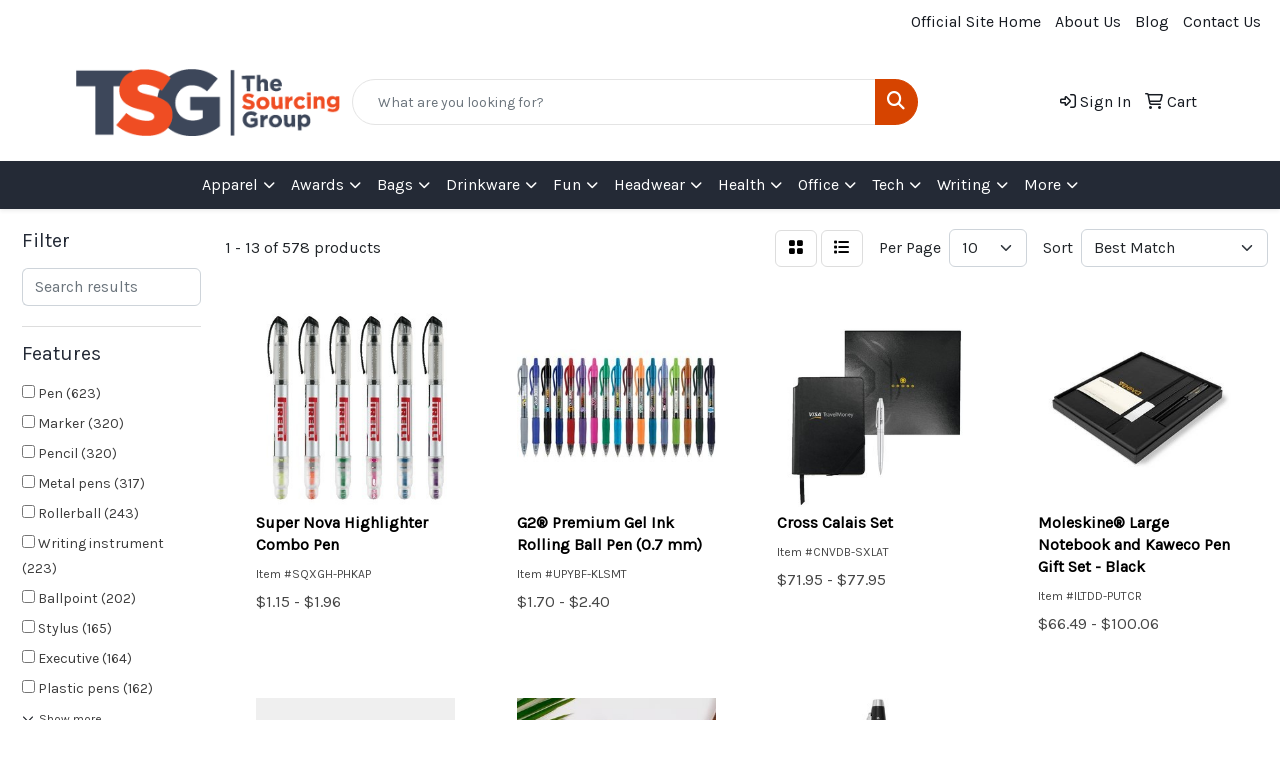

--- FILE ---
content_type: text/html
request_url: https://www.promoplace.com/si/writing-pens-ball-roller-pens.htm
body_size: 13548
content:
<!DOCTYPE html>
<html lang="en">
<head>
<meta charset="utf-8">
<meta http-equiv="X-UA-Compatible" content="IE=edge">
<meta name="viewport" content="width=device-width, initial-scale=1">
<title>The Sourcing Group | Promotional Products &amp; Apparel | New York, NY - Roller Ball Pens</title>
<meta name="description" content="The Sourcing Group features a wide variety of innovative, brand name products for all of your marketing specialty and promotional item needs!">
<meta name="keywords" content="logo products, corporate gifts, promotional products, trade show giveaway, executive gifts, imprinted, marketing specialty, marketing apparel, logo apparel,">
<link rel="canonical" href="https://promo.thesourcinggroup.com/writing-pens-ball-roller-pens.htm" />
<meta name="robots" content="noindex">
<link rel="SHORTCUT ICON" type="image/ico" href="https://www.promoplace.com/si/favicon.ico">
<link rel="icon" type="image/png" href="https://www.promoplace.com/si/favicon.ico">

<link href="/distsite/styles/8/css/bootstrap.min.css" rel="stylesheet" />
<link href="https://fonts.googleapis.com/css?family=Open+Sans:400,600|Oswald:400,600" rel="stylesheet">
<link href="/distsite/styles/8/css/owl.carousel.min.css" rel="stylesheet">
<link href="/distsite/styles/8/css/flexslider.css" rel="stylesheet">
<link href="/distsite/styles/8/css/all.min.css" rel="stylesheet">
<link href="/distsite/styles/8/css/slick/slick.css" rel="stylesheet"/>
<link href="/distsite/styles/8/css/lightbox/lightbox.css" rel="stylesheet"  />
<link href="/distsite/styles/8/css/yamm.css" rel="stylesheet" />
<link href="/distsite/styles/8/css/jquery-ui.min.css" rel="stylesheet">
<link href="/distsite/styles/8/css/glider.min.css" rel="stylesheet" />
<!-- Custom styles for this theme -->
<link href="/we/we.dll/StyleSheet?UN=7274&Type=WETheme&TS=45405.5357407407" rel="stylesheet">

</head>

<body id="page-17682348" class="   ">

<header id="header" class="header-nine sticky-top">
    <!-- Top Bar Starts -->
    <div id="top-menu-wrap" class="d-none d-md-block">
        <div class="container-fluid">
            <!-- Nested Row Starts -->
            <div class="row">
                <div class="col-lg-4 d-none d-lg-inline-block">
                    <ul id="header-contact">
                        <li class="visible-xs-block"><a href="tel:8008504204">800 850-4204</a></li>
                        <li class="visible-xs-block"><a class="email notranslate" href="mailto:hello@thesourcinggroup.com">hello@thesourcinggroup.com</a></li>
                    </ul>
                </div>
                <div id="top-nav-container" class="col-lg-8 d-none d-md-flex">
                    <!-- nav1.htm -->
                    <ul id="nav1" class="sf-menu hidden-xs">
    <li class=""><a href="http://www.thesourcinggroup.com" target="_blank">Official Site Home</a></li>
<li class=""><a href="https://www.thesourcinggroup.com/about-us" target="_blank">About Us</a></li>
<li class=""><a href="/si/blog.htm">Blog</a></li>
<li class=""><a href="https://thesourcinggroup.com/contact-us" target="_top">Contact Us</a></li>

</ul>


                </div>
            </div>
            <!-- Nested Row Ends -->
        </div>
        <!-- Nested Container Ends -->
    </div>
    <!-- Top Bar Ends -->
    <div id="header-inner">
        <div class="container-fluid">
            <div class="row">
                <div class="col-12 col-sm-4 col-md-3">
                    <div id="logo">  <a class="site-brand" href="https://www.promoplace.com/si"><img class="img-responsive" src="/we/we.dll/Pic?UN=7274&F=C&T=801&Age=1316830401" alt="The Sourcing Group" /></a>  </div>
                </div>
                <div id="quicksearch-container" class="col-12 col-sm-8 col-md-6">
                    <form name="QuickSearch" class="quicksearch" method="get" action="https://www.promoplace.com/si/:quicksearch.htm" role="search" onsubmit="return(this.elements[0].value.trim()>'');">
  <div class="input-group">
<input type="text" class="form-control" aria-label="Quick Search" name="quicksearchbox" placeholder="What are you looking for?">
    <div class="input-group-append">
      <button class="btn" type="submit"><i aria-hidden="true" class="fa fa-search"></i> <span class="fa-sr-only">Search</span></button>
    </div>
  </div>

</form>

                </div>
                <div class="col-12 col-md-3">
                    <div class="utlity-wrap">
                        <!-- Nav0 -->
                        <ul class="utility-menu">
	<li  style="display:none;"><a href="#" id="qs-modal-btn"><i aria-hidden="true" class="fa-solid fa-magnifying-glass"></i> Search</a></li>
	<li class=""><a href="/si/signin.htm"><span class="fa-regular fa-right-to-bracket" aria-hidden="true"></span> <span class="icon-only">Sign In</span></a></li>
<li class=""><a href="/si/cart.htm"><span class="fa-regular fa-cart-shopping" aria-hidden="true"></span> <span class="icon-only">Cart</span></a></li>

	
</ul>

                    </div>
                </div>
            </div>
        </div>
    </div>
    <!-- ultity nav -->
    <nav class="yamm navbar navbar-expand-lg">
    <button class="navbar-toggler custom-toggler" type="button" data-bs-toggle="collapse" data-bs-target="#navbarNav" aria-controls="navbarNav" aria-expanded="false" aria-label="Toggle navigation">
      <i class="fas fa-bars"></i> <span class="fa-sr-only">Menu</span>
    </button>
    <form name="QuickSearch" class="quicksearch" method="get" action="https://www.promoplace.com/si/:quicksearch.htm" role="search" onsubmit="return(this.elements[0].value.trim()>'');">
  <div class="input-group">
<input type="text" class="form-control" aria-label="Quick Search" name="quicksearchbox" placeholder="What are you looking for?">
    <div class="input-group-append">
      <button class="btn" type="submit"><i aria-hidden="true" class="fa fa-search"></i> <span class="fa-sr-only">Search</span></button>
    </div>
  </div>

</form>

    <div class="collapse navbar-collapse" id="navbarNav">
        <ul class="navbar-nav mx-auto">
            <li class="nav-item show-mobile"><a href="http://www.thesourcinggroup.com" target="_blank" class="nav-link">Official Site Home</a></li>
<li class="nav-item show-mobile"><a href="https://www.thesourcinggroup.com/about-us" target="_blank" class="nav-link">About Us</a></li>
<li class="nav-item show-mobile"><a href="/si/blog.htm" class="nav-link">Blog</a></li>
<li class="nav-item show-mobile"><a href="https://thesourcinggroup.com/contact-us" target="_top" class="nav-link">Contact Us</a></li>
<li class="nav-item dropdown yamm-fw"><a class="nav-link dropdown-toggle" href="#" data-bs-toggle="dropdown" role="button">Apparel</a>
  <div class="dropdown-menu p-0">
    <div class="nav-content">
      <div class="row">
        <ul class="col-sm">
          <li class="nav-item"><a href="/si/apparel-t-shirts.htm" class="nav-link">T-SHIRTS</a></li>
<li class="nav-item "><a href="/si/apparel-short-sleeve-t-shirts.htm" class="nav-link">Short Sleeve T-Shirts</a></li>
<li class="nav-item "><a href="/si/apparel-long-sleeve-t-shirts.htm" class="nav-link">Long Sleeve T-Shirts</a></li>
<li class="nav-item "><a href="/si/apparel-tank-tops.htm" class="nav-link">Tank Tops</a></li>
<li class="nav-item "><a href="/si/apparel-fitted-t-shirts.htm" class="nav-link">Fitted T-Shirts</a></li>
<li class="nav-item "><a href="/si/apparel-camo-t-shirts.htm" class="nav-link">Camo T-Shirts</a></li>
<li class="nav-item "><a href="/si/apparel-youth-t-shirts.htm" class="nav-link">Youth T-Shirts</a></li>
        </ul>
        <ul class="col-sm">
          <li class="nav-item"><a href="/si/apparel-officewear.htm" class="nav-link">OFFICEWEAR</a></li>
<li class="nav-item "><a href="/si/apparel-officewear-short-sleeve-polos.htm" class="nav-link">Short Sleeve Polos</a></li>
<li class="nav-item "><a href="/si/apparel-officewear-long-sleeve-polos.htm" class="nav-link">Long Sleeve Polos</a></li>
<li class="nav-item "><a href="/si/apparel-officewear-youth-polos.htm" class="nav-link">Youth Polos </a></li>
<li class="nav-item "><a href="/si/apparel-officewear-short-dress-shirts.htm" class="nav-link">Short Sleeve Dress Shirts</a></li>
<li class="nav-item "><a href="/si/apparel-officewear-long-dress-shirts.htm" class="nav-link">Long Sleeve Dress Shirts</a></li>
<li class="nav-item "><a href="/si/apparel-officewear-denim-shirts.htm" class="nav-link">Denim Shirts</a></li>
<li class="nav-item "><a href="/si/apparel-officewear-twill-shirts.htm" class="nav-link">Twill Shirts</a></li>
<li class="nav-item "><a href="/si/apparel-officewear-youth-dress-shirts.htm" class="nav-link">Youth Dress Shirts</a></li>
        </ul>
        <ul class="col-sm">
          <li class="nav-item"><a href="/si/apparel-outerwear.htm" class="nav-link">OUTERWEAR</a></li>
<li class="nav-item "><a href="/si/apparel-outerwear-jackets-coats.htm" class="nav-link">Jackets / Coats</a></li>
<li class="nav-item "><a href="/si/apparel-outerwear-hoodies.htm" class="nav-link">Hoodies</a></li>
<li class="nav-item "><a href="/si/apparel-outerwear-fleece.htm" class="nav-link">Fleece</a></li>
<li class="nav-item "><a href="/si/apparel-outerwear-pullovers.htm" class="nav-link">Pullovers</a></li>
<li class="nav-item "><a href="/si/apparel-outerwear-sweats.htm" class="nav-link">Sweats</a></li>
<li class="nav-item "><a href="/si/apparel-outerwear-sweaters.htm" class="nav-link">Sweaters</a></li>
<li class="nav-item "><a href="/si/apparel-outerwear-vests.htm" class="nav-link">Vests</a></li>
<li class="nav-item "><a href="/si/apparel-outerwear-youth.htm" class="nav-link">Youth</a></li>
        </ul>
        <ul class="col-sm">
          <li class="nav-item"><a href="/si/apparel-bottoms.htm" class="nav-link">BOTTOMS</a></li>
<li class="nav-item "><a href="/si/apparel-bottoms-pants.htm" class="nav-link">Pants</a></li>
<li class="nav-item "><a href="/si/apparel-bottoms-shorts.htm" class="nav-link">Shorts</a></li>
<li class="nav-item "><a href="/si/apparel-bottoms-denim.htm" class="nav-link">Denim</a></li>
<li class="nav-item "><a href="/si/apparel-bottoms-skirts.htm" class="nav-link">Skirts</a></li>
<li class="nav-item "><a href="/si/apparel-bottoms-youth.htm" class="nav-link">Youth</a></li>
        </ul>
        <ul class="col-sm">
          <li class="nav-item"><a href="/si/apparel-headwear.htm" class="nav-link">HEADWEAR</a></li>
<li class="nav-item "><a href="/si/apparel-headwear-caps.htm" class="nav-link">Caps</a></li>
<li class="nav-item "><a href="/si/apparel-headwear-hats.htm" class="nav-link">Hats</a></li>
<li class="nav-item "><a href="/si/apparel-headwear-beanies.htm" class="nav-link">Beanies</a></li>
<li class="nav-item "><a href="/si/apparel-headwear-visors.htm" class="nav-link">Visors</a></li>
<li class="nav-item "><a href="/si/apparel-headwear-bandannas.htm" class="nav-link">Bandannas</a></li>
<li class="nav-item "><a href="/si/apparel-headwear-youth.htm" class="nav-link">Youth</a></li>
        </ul>
        <ul class="col-sm">
          <li class="nav-item">MORE</li>
<li class="nav-item "><a href="/si/apparel-sunglasses.htm" class="nav-link">Sunglasses</a></li>
<li class="nav-item "><a href="/si/apparel-activewear.htm" class="nav-link">Activewear</a></li>
<li class="nav-item "><a href="/si/apparel-aprons.htm" class="nav-link">Aprons</a></li>
<li class="nav-item "><a href="/si/apparel-gloves.htm" class="nav-link">Gloves</a></li>
<li class="nav-item "><a href="/si/apparel-infantwear.htm" class="nav-link">Infantwear</a></li>
<li class="nav-item "><a href="/si/apparel-dresses.htm" class="nav-link">Dresses</a></li>
<li class="nav-item "><a href="/si/apparel-watches.htm" class="nav-link">Watches</a></li>
<li class="nav-item "><a href="/si/apparel-shoes.htm" class="nav-link">Shoes</a></li>
        </ul>
</div>
</div>
</div>
</li>
<li class="nav-item dropdown yamm-fw"><a class="nav-link dropdown-toggle" href="#" data-bs-toggle="dropdown" role="button">Awards</a>
  <div class="dropdown-menu p-0">
    <div class="nav-content">
      <div class="row">
        <ul class="col-sm">
          <li class="nav-item"><a href="/si/awards-recognition-trophies.htm" class="nav-link">TROPHIES</a></li>
<li class="nav-item "><a href="/si/awards-recognition-trophies-acrylic.htm" class="nav-link">Acrylic Trophies</a></li>
<li class="nav-item "><a href="/si/awards-recognition-trophies-crystal.htm" class="nav-link">Crystal Trophies</a></li>
<li class="nav-item "><a href="/si/awards-recognition-trophies-glass.htm" class="nav-link">Glass Trophies</a></li>
<li class="nav-item "><a href="/si/awards-recognition-trophies-marble.htm" class="nav-link">Marble Trophies</a></li>
<li class="nav-item "><a href="/si/awards-recognition-trophies-metal.htm" class="nav-link">Metal Trophies</a></li>
<li class="nav-item "><a href="/si/awards-recognition-trophies-wood.htm" class="nav-link">Wood Trophies</a></li>
        </ul>
        <ul class="col-sm">
          <li class="nav-item"><a href="/si/awards-recognition-plaques.htm" class="nav-link">PLAQUES</a></li>
<li class="nav-item "><a href="/si/awards-recognition-plaques-acrylic.htm" class="nav-link">Acrylic Plaques</a></li>
<li class="nav-item "><a href="/si/awards-recognition-plaques-crystal.htm" class="nav-link">Crystal Plaques</a></li>
<li class="nav-item "><a href="/si/awards-recognition-plaques-glass.htm" class="nav-link">Glass Plaques</a></li>
<li class="nav-item "><a href="/si/awards-recognition-plaques-marble.htm" class="nav-link">Marble Plaques</a></li>
<li class="nav-item "><a href="/si/awards-recognition-plaques-metal.htm" class="nav-link">Metal Plaques</a></li>
<li class="nav-item "><a href="/si/awards-recognition-plaques-wood.htm" class="nav-link">Wood Plaques</a></li>
        </ul>
        <ul class="col-sm">
          <li class="nav-item"><a href="/si/awards-recognition-emblems-pins-medals.htm" class="nav-link">EMBLEMS, PINS, & MEDALS</a></li>
<li class="nav-item "><a href="/si/awards-recognition-emblems.htm" class="nav-link">Emblems</a></li>
<li class="nav-item "><a href="/si/awards-recognition-medals.htm" class="nav-link">Medals</a></li>
<li class="nav-item "><a href="/si/awards-recognition-pins.htm" class="nav-link">Pins</a></li>
<li class="nav-item "><a href="/si/awards-recognition-ribbons.htm" class="nav-link">Ribbons</a></li>
        </ul>
        <ul class="col-sm">
          <li class="nav-item"><a href="/si/awards-recognition-paper-weights.htm" class="nav-link">PAPER WEIGHTS</a></li>
<li class="nav-item "><a href="/si/awards-recognition-paper-weights-acrylic.htm" class="nav-link">Acrylic Paper Weights</a></li>
<li class="nav-item "><a href="/si/awards-recognition-paper-weights-crystal.htm" class="nav-link">Crystal Paper Weights</a></li>
<li class="nav-item "><a href="/si/awards-recognition-paper-weights-glass.htm" class="nav-link">Glass Paper Weights</a></li>
<li class="nav-item "><a href="/si/awards-recognition-paper-weights-marble.htm" class="nav-link">Marble Paper Weights</a></li>
<li class="nav-item "><a href="/si/awards-recognition-paper-weights-metal.htm" class="nav-link">Metal Paper Weights</a></li>
<li class="nav-item "><a href="/si/awards-recognition-paper-weights-wood.htm" class="nav-link">Wood Paper Weights</a></li>
        </ul>
        <ul class="col-sm">
          <li class="nav-item"><a href="/si/awards-recognition-vases.htm" class="nav-link">VASES</a></li>
<li class="nav-item "><a href="/si/awards-recognition-vases-crystal.htm" class="nav-link">Crystal Vases</a></li>
<li class="nav-item "><a href="/si/awards-recognition-vases-glass.htm" class="nav-link">Glass Vases</a></li>
<li class="nav-item "><a href="/si/awards-recognition-vases-marble.htm" class="nav-link">Marble Vases</a></li>
<li class="nav-item "><a href="/si/awards-recognition-vases-metal.htm" class="nav-link">Metal Vases</a></li>
        </ul>
        <ul class="col-sm">
          <li class="nav-item"><a href="/si/awards-recognition-golf.htm" class="nav-link">GOLF</a></li>
<li class="nav-item "><a href="/si/awards-recognition-golf-acrylic.htm" class="nav-link">Acrylic</a></li>
<li class="nav-item "><a href="/si/awards-recognition-golf-crystal.htm" class="nav-link">Crystal</a></li>
<li class="nav-item "><a href="/si/awards-recognition-golf-glass.htm" class="nav-link">Glass</a></li>
<li class="nav-item "><a href="/si/awards-recognition-golf-marble.htm" class="nav-link">Marble</a></li>
<li class="nav-item "><a href="/si/awards-recognition-golf-metal.htm" class="nav-link">Metal</a></li>
<li class="nav-item "><a href="/si/awards-recognition-golf-wood.htm" class="nav-link">Wood</a></li>
        </ul>
</div>
</div>
</div>
</li>
<li class="nav-item dropdown yamm-fw"><a class="nav-link dropdown-toggle" href="#" data-bs-toggle="dropdown" role="button">Bags</a>
  <div class="dropdown-menu p-0">
    <div class="nav-content">
      <div class="row">
        <ul class="col-sm">
          <li class="nav-item"><a href="/si/tote-bags.htm" class="nav-link">TOTE BAGS</a></li>
<li class="nav-item "><a href="/si/tote-bags-shopping.htm" class="nav-link">Shopping</a></li>
<li class="nav-item "><a href="/si/tote-bags-trade-shows.htm" class="nav-link">Trade Shows</a></li>
<li class="nav-item "><a href="/si/tote-bags-cotton.htm" class="nav-link">Cotton</a></li>
<li class="nav-item "><a href="/si/tote-bags-fashion.htm" class="nav-link">Fashion</a></li>
        </ul>
        <ul class="col-sm">
          <li class="nav-item"><a href="/si/backpacks.htm" class="nav-link">BACKPACKS</a></li>
<li class="nav-item "><a href="/si/backpacks-zipper-closure.htm" class="nav-link">Zipper Closure</a></li>
<li class="nav-item "><a href="/si/backpacks-drawstring.htm" class="nav-link">Drawstring</a></li>
<li class="nav-item "><a href="/si/backpacks-sling.htm" class="nav-link">Sling</a></li>
<li class="nav-item "><a href="/si/backpacks-button-closure.htm" class="nav-link">Button Closure</a></li>
        </ul>
        <ul class="col-sm">
          <li class="nav-item"><a href="/si/bags-office-school.htm" class="nav-link">OFFICE & SCHOOL</a></li>
<li class="nav-item "><a href="/si/office-school-backpacks.htm" class="nav-link">Backpacks</a></li>
<li class="nav-item "><a href="/si/office-school-computer-bags.htm" class="nav-link">Computer Bags</a></li>
<li class="nav-item "><a href="/si/office-school-lunch-bags.htm" class="nav-link">Lunch Bags</a></li>
<li class="nav-item "><a href="/si/office-school-messengar-bags.htm" class="nav-link">Messenger Bags</a></li>
<li class="nav-item "><a href="/si/office-school-briefcases-attaches.htm" class="nav-link">Briefcases & Attaches</a></li>
        </ul>
        <ul class="col-sm">
          <li class="nav-item"><a href="/si/bags-outdoor-fitness.htm" class="nav-link">OUTDOOR & FITNESS</a></li>
<li class="nav-item "><a href="/si/outdoor-fitness-coolers.htm" class="nav-link">Coolers</a></li>
<li class="nav-item "><a href="/si/outdoor-fitness-gym-bags.htm" class="nav-link">Gym Bags</a></li>
<li class="nav-item "><a href="/si/outdoor-fitness-duffle-bags.htm" class="nav-link">Duffle Bags</a></li>
<li class="nav-item "><a href="/si/outdoor-fitness-picnic-baskets.htm" class="nav-link">Picnic Baskets</a></li>
        </ul>
        <ul class="col-sm">
          <li class="nav-item"><a href="/si/bags-travel.htm" class="nav-link">TRAVEL</a></li>
<li class="nav-item "><a href="/si/travel-carryon_bags.htm" class="nav-link">Carryon Bags</a></li>
<li class="nav-item "><a href="/si/travel-outdoor-fitness-tsa_approved.htm" class="nav-link">TSA Approved</a></li>
<li class="nav-item "><a href="/si/travel-outdoor-fitness-suitcases.htm" class="nav-link">Suitcases</a></li>
<li class="nav-item "><a href="/si/travel-outdoor-fitness-toiletries.htm" class="nav-link">Toiletries</a></li>
<li class="nav-item "><a href="/si/travel-garment_bags.htm" class="nav-link">Garment Bags</a></li>
<li class="nav-item "><a href="/si/travel-fanny_packs.htm" class="nav-link">Fanny Packs</a></li>
        </ul>
        <ul class="col-sm">
          <li class="nav-item"><a href="/si/bags-shop-by-material.htm" class="nav-link">SHOP BY MATERIAL</a></li>
<li class="nav-item "><a href="/si/paper-bags.htm" class="nav-link">Paper Bags</a></li>
<li class="nav-item "><a href="/si/plastic-bags.htm" class="nav-link">Plastic Bags</a></li>
<li class="nav-item "><a href="/si/bags-recycled-material.htm" class="nav-link">Recycled Material</a></li>
        </ul>
</div>
</div>
</div>
</li>
<li class="nav-item dropdown yamm-fw"><a class="nav-link dropdown-toggle" href="#" data-bs-toggle="dropdown" role="button">Drinkware</a>
  <div class="dropdown-menu p-0">
    <div class="nav-content">
      <div class="row">
        <ul class="col-sm">
          <li class="nav-item"><a href="/si/drinkware-travel.htm" class="nav-link">TRAVEL</a></li>
<li class="nav-item "><a href="/si/drinkware-travel-mugs.htm" class="nav-link">Travel Mugs</a></li>
<li class="nav-item "><a href="/si/drinkware-travel-tumblers.htm" class="nav-link">Tumblers</a></li>
<li class="nav-item "><a href="/si/drinkware-travel-thermos.htm" class="nav-link">Thermos</a></li>
<li class="nav-item "><a href="/si/drinkware-travel-beverage-insulators.htm" class="nav-link">Beverage Insulators</a></li>
<li class="nav-item "><a href="/si/drinkware-travel-bpa-free-bottles.htm" class="nav-link">BPA Free Bottles</a></li>
<li class="nav-item "><a href="/si/drinkware-travel-water_bottles.htm" class="nav-link">Water Bottles</a></li>
        </ul>
        <ul class="col-sm">
          <li class="nav-item"><a href="/si/drinkware-home-office.htm" class="nav-link">HOME & OFFICE</a></li>
<li class="nav-item "><a href="/si/drinkware-home-office-mugs.htm" class="nav-link">Mugs</a></li>
<li class="nav-item "><a href="/si/drinkware-home-office-tumblers.htm" class="nav-link">Tumblers</a></li>
<li class="nav-item "><a href="/si/drinkware-home-office-paper-cups.htm" class="nav-link">Paper Cups</a></li>
<li class="nav-item "><a href="/si/drinkware-home-office-plastic-cups.htm" class="nav-link">Plastic Cups</a></li>
<li class="nav-item "><a href="/si/drinkware-home-office-thermos.htm" class="nav-link">Thermos</a></li>
<li class="nav-item "><a href="/si/drinkware-home-office-tea-cups.htm" class="nav-link">Tea Cups</a></li>
<li class="nav-item "><a href="/si/drinkware-home-office-coasters.htm" class="nav-link">Coasters</a></li>
<li class="nav-item "><a href="/si/drinkware-home-office-carafes.htm" class="nav-link">Carafes</a></li>
        </ul>
        <ul class="col-sm">
          <li class="nav-item"><a href="/si/drinkware-beer-wine.htm" class="nav-link">BEER & WINE</a></li>
<li class="nav-item "><a href="/si/drinkware-beer-wine-wine-glasses.htm" class="nav-link">Wine Glasses</a></li>
<li class="nav-item "><a href="/si/drinkware-beer-wine-beer-steins.htm" class="nav-link">Beer Steins</a></li>
<li class="nav-item "><a href="/si/drinkware-beer-wine-shot-glasses.htm" class="nav-link">Shot Glasses</a></li>
<li class="nav-item "><a href="/si/drinkware-beer-wine-beverage-insulators.htm" class="nav-link">Beverage Insulators</a></li>
<li class="nav-item "><a href="/si/drinkware-beer-wine-openers.htm" class="nav-link">Openers</a></li>
        </ul>
        <ul class="col-sm">
          <li class="nav-item"><a href="/si/drinkware-restaurant-bar.htm" class="nav-link">RESTAURANT/BAR</a></li>
<li class="nav-item "><a href="/si/drinkware-restaurant-bar-plastic-cups.htm" class="nav-link">Plastic Cups</a></li>
<li class="nav-item "><a href="/si/drinkware-restaurant-bar-glasses.htm" class="nav-link">Glasses</a></li>
<li class="nav-item "><a href="/si/drinkware-restaurant-bar-wine-glasses.htm" class="nav-link">Wine Glasses</a></li>
<li class="nav-item "><a href="/si/drinkware-restaurant-bar-beer-steins.hmt.htm" class="nav-link">Beer Steins</a></li>
<li class="nav-item "><a href="/si/drinkware-restaurant-bar-shot-glasses.hmt.htm" class="nav-link">Shot Glasses</a></li>
<li class="nav-item "><a href="/si/drinkware-restaurant-bar-coasters.htm" class="nav-link">Coasters</a></li>
<li class="nav-item "><a href="/si/drinkware-restaurant-bar-carafes.htm" class="nav-link">Carafes</a></li>
<li class="nav-item "><a href="/si/drinkware-restaurant-bar-openers.htm" class="nav-link">Openers</a></li>
        </ul>
        <ul class="col-sm">
          <li class="nav-item"><a href="/si/drinkware-sports-outdoors.htm" class="nav-link">SPORTS & OUTDOORS</a></li>
<li class="nav-item "><a href="/si/drinkware-sports-outdoors-plastic-cups.htm" class="nav-link">Plastic Cups</a></li>
<li class="nav-item "><a href="/si/drinkware-sports-outdoors-styrofoam-cups.htm" class="nav-link">Styrofoam Cups</a></li>
<li class="nav-item "><a href="/si/drinkware-sports-outdoors-beverage-insulators.htm" class="nav-link">Beverage Insulators</a></li>
<li class="nav-item "><a href="/si/drinkware-sports-outdoors-bpa-free-bottles.htm" class="nav-link">BPA Free Bottles</a></li>
<li class="nav-item "><a href="/si/drinkware-sports-outdoors-thermos.htm" class="nav-link">Thermos</a></li>
<li class="nav-item "><a href="/si/drinkware-sports-outdoors-tumblers.htm" class="nav-link">Tumblers</a></li>
<li class="nav-item "><a href="/si/drinkware-sports-outdoors-water-bottles.htm" class="nav-link">Water Bottles</a></li>
        </ul>
        <ul class="col-sm">
          <li class="nav-item"><a href="/si/drinkware-straws.htm" class="nav-link">STRAWS</a></li>
<li class="nav-item "><a href="/si/drinkware-straws-plastic.htm" class="nav-link">Plastic</a></li>
<li class="nav-item "><a href="/si/drinkware-straws-paper.htm" class="nav-link">Paper</a></li>
<li class="nav-item "><a href="/si/drinkware-straws-reusable.htm" class="nav-link">Reusable</a></li>
        </ul>
</div>
</div>
</div>
</li>
<li class="nav-item dropdown yamm-fw"><a class="nav-link dropdown-toggle" href="#" data-bs-toggle="dropdown" role="button">Fun</a>
  <div class="dropdown-menu p-0">
    <div class="nav-content">
      <div class="row">
        <ul class="col-sm">
          <li class="nav-item"><a href="/si/fun-outdoors-camping-outdoors.htm" class="nav-link">CAMPING/OUTDOORS</a></li>
<li class="nav-item "><a href="/si/fun-outdoors-camping-outdoors-coolers.htm" class="nav-link">Coolers</a></li>
<li class="nav-item "><a href="/si/fun-outdoors-camping-outdoors-chairs.htm" class="nav-link">Chairs</a></li>
<li class="nav-item "><a href="/si/fun-outdoors-camping-outdoors-blankets.htm" class="nav-link">Blankets</a></li>
<li class="nav-item "><a href="/si/fun-outdoors-camping-outdoors-umbrellas.htm" class="nav-link">Umbrellas</a></li>
<li class="nav-item "><a href="/si/fun-outdoors-camping-outdoors-towels.htm" class="nav-link">Towels</a></li>
<li class="nav-item "><a href="/si/fun-outdoors-camping-outdoors-binoculars.htm" class="nav-link">Binoculars</a></li>
<li class="nav-item "><a href="/si/fun-outdoors-camping-outdoors-compasses.htm" class="nav-link">Compasses</a></li>
<li class="nav-item "><a href="/si/fun-outdoors-camping-outdoors-fishing-coolers.htm" class="nav-link">Fishing Coolers</a></li>
        </ul>
        <ul class="col-sm">
          <li class="nav-item"><a href="/si/fun-outdoors-sports-team-spirit.htm" class="nav-link">TEAM SPIRIT</a></li>
<li class="nav-item "><a href="/si/fun-outdoors-sports-team-spirit-stadium-cushions.htm" class="nav-link">Stadium Cushions</a></li>
<li class="nav-item "><a href="/si/fun-outdoors-sports-team-spirit-stadium-chairs.htm" class="nav-link">Stadium Chairs</a></li>
<li class="nav-item "><a href="/si/fun-outdoors-sports-team-spirit-fans.htm" class="nav-link">Fans</a></li>
<li class="nav-item "><a href="/si/fun-outdoors-sports-team-spirit-foam-hands.htm" class="nav-link">Foam Hands</a></li>
<li class="nav-item "><a href="/si/fun-outdoors-sports-team-spirit-megaphones.htm" class="nav-link">Megaphones</a></li>
<li class="nav-item "><a href="/si/fun-outdoors-sports-team-spirit-noise-makers.htm" class="nav-link">Noise Makers</a></li>
<li class="nav-item "><a href="/si/fun-outdoors-sports-team-spirit-pom-poms.htm" class="nav-link">Pom Poms</a></li>
        </ul>
        <ul class="col-sm">
          <li class="nav-item"><a href="/si/fun-outdoors-balls.htm" class="nav-link">BALLS</a></li>
<li class="nav-item "><a href="/si/fun-outdoors-balls-footballs.htm" class="nav-link">Footballs</a></li>
<li class="nav-item "><a href="/si/fun-outdoors-balls-basketballs.htm" class="nav-link">Basketballs</a></li>
<li class="nav-item "><a href="/si/fun-outdoors-balls-baseballs.htm" class="nav-link">Baseballs</a></li>
<li class="nav-item "><a href="/si/fun-outdoors-balls-soccer-balls.htm" class="nav-link">Soccer Balls</a></li>
<li class="nav-item "><a href="/si/fun-outdoors-balls-golf-balls.htm" class="nav-link">Golf Balls</a></li>
<li class="nav-item "><a href="/si/fun-outdoors-balls-hockey-pucks.htm" class="nav-link">Hockey Pucks</a></li>
        </ul>
        <ul class="col-sm">
          <li class="nav-item"><a href="/si/fun-outdoors-toys-games.htm" class="nav-link">TOYS & GAMES</a></li>
<li class="nav-item "><a href="/si/fun-outdoors-toys-games-flyers.htm" class="nav-link">Flyers</a></li>
<li class="nav-item "><a href="/si/fun-outdoors-toys-games-puzzles.htm" class="nav-link">Puzzles</a></li>
<li class="nav-item "><a href="/si/fun-outdoors-toys-games-stuffed-animals.htm" class="nav-link">Stuffed Animals</a></li>
<li class="nav-item "><a href="/si/fun-outdoors-toys-games-kites.htm" class="nav-link">Kites</a></li>
<li class="nav-item "><a href="/si/fun-outdoors-toys-games-tattoos.htm" class="nav-link">Tattoos</a></li>
<li class="nav-item "><a href="/si/fun-outdoors-toys-games-yo-yos.htm" class="nav-link">Yo-Yos</a></li>
<li class="nav-item "><a href="/si/fun-outdoors-toys-games-airplanes.htm" class="nav-link">Airplanes</a></li>
<li class="nav-item "><a href="/si/fun-outdoors-toys-games-board-games.htm" class="nav-link">Games</a></li>
        </ul>
        <ul class="col-sm">
          <li class="nav-item"><a href="/si/fun-outdoors-golf-items.htm" class="nav-link">GOLF ITEMS</a></li>
<li class="nav-item "><a href="/si/fun-outdoors-golf-items-golf-balls.htm" class="nav-link">Golf Balls</a></li>
<li class="nav-item "><a href="/si/fun-outdoors-golf-items-ball-markers.htm" class="nav-link">Ball Markers</a></li>
<li class="nav-item "><a href="/si/fun-outdoors-golf-items-clips.htm" class="nav-link">Clips</a></li>
<li class="nav-item "><a href="/si/fun-outdoors-golf-items-clubs.htm" class="nav-link">Clubs & Putters</a></li>
<li class="nav-item "><a href="/si/fun-outdoors-golf-items-event-flags-banners.htm" class="nav-link">Event Flags & Banners</a></li>
<li class="nav-item "><a href="/si/fun-outdoors-golf-items-golf-apparel.htm" class="nav-link">Golf Apparel</a></li>
<li class="nav-item "><a href="/si/fun-outdoors-golf-items-golf-bags.htm" class="nav-link">Golf Bags</a></li>
<li class="nav-item "><a href="/si/fun-outdoors-golf-items-shoe-bags.htm" class="nav-link">Shoe Bags</a></li>
        </ul>
</div>
</div>
</div>
</li>
<li class="nav-item dropdown yamm-fw"><a class="nav-link dropdown-toggle" href="#" data-bs-toggle="dropdown" role="button">Headwear</a>
  <div class="dropdown-menu p-0">
    <div class="nav-content">
      <div class="row">
        <ul class="col-sm">
          <li class="nav-item"><a href="/si/headwear-caps.htm" class="nav-link">CAPS</a></li>
<li class="nav-item "><a href="/si/headwear-caps-fitted-caps.htm" class="nav-link">Fitted Caps</a></li>
<li class="nav-item "><a href="/si/headwear-caps-adjustable-caps.htm" class="nav-link">Adjustable Caps</a></li>
<li class="nav-item "><a href="/si/headwear-caps-camouflage-caps.htm" class="nav-link">Camouflage Caps</a></li>
<li class="nav-item "><a href="/si/headwear-caps-cotton-canvas.htm" class="nav-link">Cotton Twill / Canvas</a></li>
        </ul>
        <ul class="col-sm">
          <li class="nav-item"><a href="/si/headwear-caps-hats.htm" class="nav-link">HATS</a></li>
<li class="nav-item "><a href="/si/headwear-hats-hard-hats.htm" class="nav-link">Hard Hats</a></li>
<li class="nav-item "><a href="/si/headwear-hats-sun-hats.htm" class="nav-link">Sun Hats</a></li>
<li class="nav-item "><a href="/si/headwear-hats-fedora-fedora.htm" class="nav-link">Fedora</a></li>
<li class="nav-item "><a href="/si/headwear-hats-golf.htm" class="nav-link">Golf</a></li>
<li class="nav-item "><a href="/si/headwear-hats-cowboy-hats.htm" class="nav-link">Cowboy Hats</a></li>
        </ul>
        <ul class="col-sm">
          <li class="nav-item"><a href="/si/beanies.htm" class="nav-link">BEANIES</a></li>
<li class="nav-item "><a href="/si/headwear-beanies-with-pom.htm" class="nav-link">Beanies with Poms</a></li>
<li class="nav-item "><a href="/si/headwear-beanies-with-cuff.htm" class="nav-link">Beanies with Cuffs</a></li>
<li class="nav-item "><a href="/si/headwear-beanies-with-light.htm" class="nav-link">Beanies with Lights</a></li>
<li class="nav-item "><a href="/si/headwear-beanies-camouflage.htm" class="nav-link">Camouflage Beanies</a></li>
        </ul>
        <ul class="col-sm">
          <li class="nav-item">MORE</li>
<li class="nav-item "><a href="/si/headwear-more-visors.htm" class="nav-link">Visors</a></li>
<li class="nav-item "><a href="/si/headwear-more-safety.htm" class="nav-link">Safety</a></li>
<li class="nav-item "><a href="/si/headwear-more-bandannas.htm" class="nav-link">Bandannas</a></li>
        </ul>
</div>
</div>
</div>
</li>
<li class="nav-item dropdown yamm-fw"><a class="nav-link dropdown-toggle" href="#" data-bs-toggle="dropdown" role="button">Health</a>
  <div class="dropdown-menu p-0">
    <div class="nav-content">
      <div class="row">
        <ul class="col-sm">
          <li class="nav-item"><a href="/si/healthcare-first-aid.htm" class="nav-link">FIRST AID</a></li>
<li class="nav-item "><a href="/si/healthcare-first-aid-kits.htm" class="nav-link">First Aid Kits</a></li>
<li class="nav-item "><a href="/si/healthcare-first-aid-sunscreen.htm" class="nav-link">Sunscreen</a></li>
<li class="nav-item "><a href="/si/healthcare-first-aid-heat-cold-packs.htm" class="nav-link">Heat/Cold Packs</a></li>
<li class="nav-item "><a href="/si/healthcare-first-aid-pill-boxes.htm" class="nav-link">Pill Boxes</a></li>
<li class="nav-item "><a href="/si/healthcare-first-aid-pill-cutters.htm" class="nav-link">Pill Cutters</a></li>
<li class="nav-item "><a href="/si/healthcare-first-aid-thermometers.htm" class="nav-link">Thermometers</a></li>
        </ul>
        <ul class="col-sm">
          <li class="nav-item"><a href="/si/healthcare-ppe.htm" class="nav-link">PPE</a></li>
<li class="nav-item "><a href="/si/healthcare-ppe-masks.htm" class="nav-link">Masks</a></li>
<li class="nav-item "><a href="/si/healthcare-ppe-latex_gloves.htm" class="nav-link">Latex Gloves</a></li>
<li class="nav-item "><a href="/si/healthcare-ppe-latex-free_gloves.htm" class="nav-link">Latex-Free Gloves</a></li>
<li class="nav-item "><a href="/si/healthcare-ppe-hand_sanitizer.htm" class="nav-link">Hand Sanitizer</a></li>
<li class="nav-item "><a href="/si/healthcare-ppe-face_shields.htm" class="nav-link">Face Shields</a></li>
<li class="nav-item "><a href="/si/healthcare-ppe-gators.htm" class="nav-link">Gators</a></li>
<li class="nav-item "><a href="/si/healthcare-ppe-floor_decals.htm" class="nav-link">Floor Decals</a></li>
<li class="nav-item "><a href="/si/healthcare-ppe-no_touch_tools.htm" class="nav-link">No Touch Tools</a></li>
        </ul>
        <ul class="col-sm">
          <li class="nav-item"><a href="/si/healthcare-selfcare.htm" class="nav-link">SELFCARE</a></li>
<li class="nav-item "><a href="/si/healthcare-selfcare-lip-balm.htm" class="nav-link">Lip Balm</a></li>
<li class="nav-item "><a href="/si/healthcare-selfcare-sunglasses.htm" class="nav-link">Sunglasses</a></li>
<li class="nav-item "><a href="/si/healthcare-selfcare-fitness.htm" class="nav-link">Fitness</a></li>
<li class="nav-item "><a href="/si/healthcare-selfcare-pedometers.htm" class="nav-link">Pedometers</a></li>
<li class="nav-item "><a href="/si/healthcare-selfcare-candles.htm" class="nav-link">Candles</a></li>
<li class="nav-item "><a href="/si/healthcare-selfcare-spa-kits.htm" class="nav-link">Spa Kits</a></li>
<li class="nav-item "><a href="/si/healthcare-selfcare-awareness.htm" class="nav-link">Awareness</a></li>
        </ul>
</div>
</div>
</div>
</li>
<li class="nav-item dropdown yamm-fw"><a class="nav-link dropdown-toggle" href="#" data-bs-toggle="dropdown" role="button">Office</a>
  <div class="dropdown-menu p-0">
    <div class="nav-content">
      <div class="row">
        <ul class="col-sm">
          <li class="nav-item"><a href="/si/office-desk-items.htm" class="nav-link">DESK ITEMS</a></li>
<li class="nav-item "><a href="/si/office-desk-items-note-pads.htm" class="nav-link">Note Pads</a></li>
<li class="nav-item "><a href="/si/office-desk-items-sticky-notes.htm" class="nav-link">Sticky Notes</a></li>
<li class="nav-item "><a href="/si/office-desk-items-business-card-holders.htm" class="nav-link">Business Card Holders</a></li>
<li class="nav-item "><a href="/si/office-desk-items-journals.htm" class="nav-link">Journals</a></li>
<li class="nav-item "><a href="/si/office-desk-items-caddies-holders.htm" class="nav-link">Caddies/Holders</a></li>
<li class="nav-item "><a href="/si/office-desk-items-scissors.htm" class="nav-link">Scissors</a></li>
<li class="nav-item "><a href="/si/office-desk-items-staples.htm" class="nav-link">Staplers / Staple Removers</a></li>
<li class="nav-item "><a href="/si/office-desk-items-calculators.htm" class="nav-link">Calculators</a></li>
        </ul>
        <ul class="col-sm">
          <li class="nav-item"><a href="/si/office-organizational-tools.htm" class="nav-link">ORGANIZATIONAL TOOLS</a></li>
<li class="nav-item "><a href="/si/office-organizational-tools-binders.htm" class="nav-link">Binders</a></li>
<li class="nav-item "><a href="/si/office-organizational-tools-folders.htm" class="nav-link">Folders</a></li>
<li class="nav-item "><a href="/si/office-organizational-tools-labels.htm" class="nav-link">Labels</a></li>
<li class="nav-item "><a href="/si/office-organizational-tools-memo-boards.htm" class="nav-link">Memo Boards</a></li>
<li class="nav-item "><a href="/si/office-organizational-tools-magnets.htm" class="nav-link">Magnets</a></li>
<li class="nav-item "><a href="/si/office-organizational-tools-calendars.htm" class="nav-link">Calendars</a></li>
<li class="nav-item "><a href="/si/office-organizational-tools-clipboards.htm" class="nav-link">Clipboards</a></li>
        </ul>
        <ul class="col-sm">
          <li class="nav-item"><a href="/si/office-tradeshows-events.htm" class="nav-link">TRADESHOWS & EVENTS</a></li>
<li class="nav-item "><a href="/si/office-tradeshows-events-badge-holders.htm" class="nav-link">Badge Holders</a></li>
<li class="nav-item "><a href="/si/office-tradeshows-events-lanyards.htm" class="nav-link">Lanyards</a></li>
<li class="nav-item "><a href="/si/office-tradeshows-events-name-badges.htm" class="nav-link">Name Badges</a></li>
<li class="nav-item "><a href="/si/office-tradeshows-events-reels.htm" class="nav-link">Reels</a></li>
<li class="nav-item "><a href="/si/office-tradeshows-events-displays.htm" class="nav-link">Displays</a></li>
<li class="nav-item "><a href="/si/office-tradeshows-events-table-coverings.htm" class="nav-link">Table Coverings</a></li>
<li class="nav-item "><a href="/si/office-tradeshows-events-awards.htm" class="nav-link">Awards</a></li>
<li class="nav-item "><a href="/si/office-tradeshows-events-buttons.htm" class="nav-link">Buttons</a></li>
        </ul>
        <ul class="col-sm">
          <li class="nav-item"><a href="/si/office-writing.htm" class="nav-link">WRITING</a></li>
<li class="nav-item "><a href="/si/office-writing-pens.htm" class="nav-link">Pens</a></li>
<li class="nav-item "><a href="/si/office-writing-pencils.htm" class="nav-link">Pencils</a></li>
<li class="nav-item "><a href="/si/office-writing-erasers.htm" class="nav-link">Erasers</a></li>
<li class="nav-item "><a href="/si/office-writing-highlighters.htm" class="nav-link">Highlighters</a></li>
<li class="nav-item "><a href="/si/office-writing-markers.htm" class="nav-link">Markers</a></li>
        </ul>
        <ul class="col-sm">
          <li class="nav-item"><a href="/si/office-stress-balls.htm" class="nav-link">STRESS BALLS</a></li>
<li class="nav-item "><a href="/si/office-stress-balls-shapes.htm" class="nav-link">Shapes</a></li>
<li class="nav-item "><a href="/si/office-stress-balls-sports.htm" class="nav-link">Sports</a></li>
<li class="nav-item "><a href="/si/office-stress-balls-seasonal.htm" class="nav-link">Seasonal</a></li>
<li class="nav-item "><a href="/si/office-stress-balls-cars-trucks.htm" class="nav-link">Cars & Trucks</a></li>
<li class="nav-item "><a href="/si/office-stress-balls-people.htm" class="nav-link">People</a></li>
<li class="nav-item "><a href="/si/office-stress-balls-custom.htm" class="nav-link">Custom</a></li>
        </ul>
</div>
</div>
</div>
</li>
<li class="nav-item dropdown yamm-fw"><a class="nav-link dropdown-toggle" href="#" data-bs-toggle="dropdown" role="button">Tech</a>
  <div class="dropdown-menu p-0">
    <div class="nav-content">
      <div class="row">
        <ul class="col-sm">
          <li class="nav-item"><a href="/si/technology-equipment.htm" class="nav-link">EQUIPMENT</a></li>
<li class="nav-item "><a href="/si/technology-equipment-flash-drives.htm" class="nav-link">Flash Drives</a></li>
<li class="nav-item "><a href="/si/technology-equipment-cables.htm" class="nav-link">Cables</a></li>
<li class="nav-item "><a href="/si/technology-equipment-cords.htm" class="nav-link">Cords</a></li>
<li class="nav-item "><a href="/si/technology-equipment-usb-hubs.htm" class="nav-link">USB Hubs</a></li>
<li class="nav-item "><a href="/si/technology-equipment-adapters.htm" class="nav-link">Adapters</a></li>
<li class="nav-item "><a href="/si/technology-screen-cleaner.htm" class="nav-link">Screen Cleaner</a></li>
<li class="nav-item "><a href="/si/technology-webcam-covers.htm" class="nav-link">Webcam Covers</a></li>
        </ul>
        <ul class="col-sm">
          <li class="nav-item"><a href="/si/technology-chargers.htm" class="nav-link">CHARGERS</a></li>
<li class="nav-item "><a href="/si/technology-chargers-power-banks.htm" class="nav-link">Power Banks</a></li>
<li class="nav-item "><a href="/si/technology-car-chargers.htm" class="nav-link">Car Chargers</a></li>
<li class="nav-item "><a href="/si/technology-wall-chargers.htm" class="nav-link">Wall Chargers</a></li>
<li class="nav-item "><a href="/si/technology-wireless-chargers.htm" class="nav-link">Wireless Chargers</a></li>
        </ul>
        <ul class="col-sm">
          <li class="nav-item"><a href="/si/technology-desktop.htm" class="nav-link">DESKTOP</a></li>
<li class="nav-item "><a href="/si/technology-desktop-mouse.htm" class="nav-link">Mouse</a></li>
<li class="nav-item "><a href="/si/technology-desktop-speakers.htm" class="nav-link">Speakers</a></li>
<li class="nav-item "><a href="/si/technology-desktop-phone-stands.htm" class="nav-link">Phone Stands</a></li>
<li class="nav-item "><a href="/si/technology-desktop-mouse-pads.htm" class="nav-link">Mouse Pads</a></li>
<li class="nav-item "><a href="/si/technology-desktop-wrist-rests.htm" class="nav-link">Wrist Rests</a></li>
        </ul>
        <ul class="col-sm">
          <li class="nav-item"><a href="/si/technology-accessories.htm" class="nav-link">ACCESSORIES</a></li>
<li class="nav-item "><a href="/si/technology-cell-phone-accessories.htm" class="nav-link">Cell Phone Accessories</a></li>
<li class="nav-item "><a href="/si/technology-accessories-phone-cases.htm" class="nav-link">Phone Cases</a></li>
<li class="nav-item "><a href="/si/technology-accessories-tablet-cases.htm" class="nav-link">Tablet Cases</a></li>
<li class="nav-item "><a href="/si/technology-accessories-laptop-sleeves.htm" class="nav-link">Laptop Sleeves</a></li>
<li class="nav-item "><a href="/si/technology-accessories-computer-bags.htm" class="nav-link">Computer Bags</a></li>
<li class="nav-item "><a href="/si/technology-accessories-headphones.htm" class="nav-link">Headphones</a></li>
<li class="nav-item "><a href="/si/technology-accessories-blue-light-blocking-glasses.htm" class="nav-link">Blue Light Blocking Glasses</a></li>
        </ul>
</div>
</div>
</div>
</li>
<li class="nav-item dropdown yamm-fw"><a class="nav-link dropdown-toggle" href="#" data-bs-toggle="dropdown" role="button">Writing</a>
  <div class="dropdown-menu p-0">
    <div class="nav-content">
      <div class="row">
        <ul class="col-sm">
          <li class="nav-item"><a href="/si/writing-pens.htm" class="nav-link">PENS</a></li>
<li class="nav-item "><a href="/si/writing-pens-ballpoint-pens.htm" class="nav-link">Ballpoint Pens</a></li>
<li class="nav-item "><a href="/si/writing-pens-click-pens.htm" class="nav-link">Click Pens</a></li>
<li class="nav-item "><a href="/si/writing-pens-stick-pens.htm" class="nav-link">Stick Pens</a></li>
<li class="nav-item "><a href="/si/writing-pens-twist-pens.htm" class="nav-link">Twist Pens</a></li>
<li class="nav-item "><a href="/si/writing-pens-ball-roller-pens.htm" class="nav-link">Roller Ball Pens</a></li>
<li class="nav-item "><a href="/si/writing-pens-gel-pens.htm" class="nav-link">Gel Pens</a></li>
<li class="nav-item "><a href="/si/writing-pens-tech-hi-pens.htm" class="nav-link">Hi-Tech Pens</a></li>
        </ul>
        <ul class="col-sm">
          <li class="nav-item"><a href="/si/writing-pencils.htm" class="nav-link">PENCILS</a></li>
<li class="nav-item "><a href="/si/writing-pencils-number-2-pencils.htm" class="nav-link">#2 Pencils</a></li>
<li class="nav-item "><a href="/si/writing-pencils-mechanical-pencils.htm" class="nav-link">Mechanical Pencils</a></li>
<li class="nav-item "><a href="/si/writing-pencils-colored-pencils.htm" class="nav-link">Colored Pencils</a></li>
        </ul>
        <ul class="col-sm">
          <li class="nav-item">MORE</li>
<li class="nav-item "><a href="/si/writing-more-journals.htm" class="nav-link">Journals</a></li>
<li class="nav-item "><a href="/si/writing-more-note-pads.htm" class="nav-link">Note Pads</a></li>
<li class="nav-item "><a href="/si/writing-more-highlighters.htm" class="nav-link">Highlighters</a></li>
<li class="nav-item "><a href="/si/writing-more-erasers.htm" class="nav-link">Erasers</a></li>
<li class="nav-item "><a href="/si/writing-more-markers.htm" class="nav-link">Markers</a></li>
<li class="nav-item "><a href="/si/writing-more-chalk.htm" class="nav-link">Chalk</a></li>
<li class="nav-item "><a href="/si/writing-more-crayons.htm" class="nav-link">Crayons</a></li>
<li class="nav-item "><a href="/si/writing-more-gift-sets.htm" class="nav-link">Gift Sets</a></li>
<li class="nav-item "><a href="/si/writing-more-sharpeners.htm" class="nav-link">Sharpeners</a></li>
        </ul>
</div>
</div>
</div>
</li>
<li class="nav-item dropdown yamm-fw"><a class="nav-link dropdown-toggle" href="#" data-bs-toggle="dropdown" role="button">More</a>
  <div class="dropdown-menu p-0">
    <div class="nav-content">
      <div class="row">
        <ul class="col-sm">
          <li class="nav-item"><a href="/si/eco-friendly.htm" class="nav-link">ECO FRIENDLY</a></li>
<li class="nav-item "><a href="/si/eco-friendly-biodegradable.htm" class="nav-link">Biodegradable</a></li>
<li class="nav-item "><a href="/si/eco-friendly-efficient.htm" class="nav-link">Efficient</a></li>
<li class="nav-item "><a href="/si/eco-friendly-organic.htm" class="nav-link">Organic</a></li>
<li class="nav-item "><a href="/si/eco-friendly-recycled.htm" class="nav-link">Recycled</a></li>
<li class="nav-item "><a href="/si/eco-friendly-sustainable.htm" class="nav-link">Sustainable</a></li>
        </ul>
        <ul class="col-sm">
          <li class="nav-item"><a href="/si/workwear.htm" class="nav-link">WORKWEAR</a></li>
<li class="nav-item "><a href="/si/workwear-scrubs.htm" class="nav-link">Scrubs</a></li>
<li class="nav-item "><a href="/si/workwear-safety-hats.htm" class="nav-link">Safety Hats</a></li>
<li class="nav-item "><a href="/si/workwear-safety-jackets.htm" class="nav-link">Safety Jackets</a></li>
<li class="nav-item "><a href="/si/workwear-safety-vests.htm" class="nav-link">Safety Vests</a></li>
<li class="nav-item "><a href="/si/workwear-coveralls.htm" class="nav-link">Coveralls</a></li>
<li class="nav-item "><a href="/si/workwear-work-gloves.htm" class="nav-link">Work Gloves</a></li>
<li class="nav-item "><a href="/si/workwear-nonslip-shoes.htm" class="nav-link">Nonslip Shoes</a></li>
        </ul>
        <ul class="col-sm">
          <li class="nav-item"><a href="/si/executive-gifts.htm" class="nav-link">EXECUTIVE GIFTS</a></li>
<li class="nav-item "><a href="/si/executive-gifts-appliances-electronics.htm" class="nav-link">Appliances & Electronics</a></li>
<li class="nav-item "><a href="/si/executive-gifts-cameras.htm" class="nav-link">Cameras</a></li>
<li class="nav-item "><a href="/si/executive-gifts-fitness.htm" class="nav-link">Fitness</a></li>
<li class="nav-item "><a href="/si/executive-gifts-gift-sets.htm" class="nav-link">Gift Sets</a></li>
        </ul>
        <ul class="col-sm">
          <li class="nav-item">NEED MORE</li>
<li class="nav-item "><a href="/si/whats-new.htm" class="nav-link">What's New</a></li>
<li class="nav-item "><a href="/si/need-more-advanced-search.htm" class="nav-link">Advanced Search</a></li>
<li class="nav-item "><a href="/si/need-more-contact-us.htm" class="nav-link">Contact Us</a></li>
        </ul>
</div>
</div>
</div>
</li>

        </ul>
    </div>
</nav>

</header>


<iframe id="WE_Frame" name="WE_Frame" title="subpage" width="100%" src="https://www.promoplace.com/ws/ws.dll/StartSrch?UID=7274&WENavID=17682348" scrolling="no" frameborder="0"></iframe>
<div id="footer-container">
    <footer id="footer" class="footer-one">
        <div class="container">
            <div class="row">
                <!-- Page Ordering Change -->
                <div class="col-md-4 order-md-2" id="block-right">
                    <div class="social"> <ul class="socialmediabar">
	<!--
	<li><a href="" target="_blank" title="Visit us on Facebook"><i class="fa-brands fa-square-facebook" aria-hidden="true"></i> <span class="fa-sr-only">Facebook</span></a></li>
	-->
	<!--
	<li><a href="" target="_blank" title="Visit us on Twitter"><i class="fa-brands fa-square-x-twitter" aria-hidden="true"></i><span class="fa-sr-only">X</span></a></li>
	-->
	<!--
	<li><a href="" target="_blank" title="Visit us on LinkedIn"><i class="fa-brands fa-linkedin" aria-hidden="true"></i><span class="fa-sr-only">LinkedIn</span></a></li>
	-->
	<!--
	<li><a href="" target="_blank" title="Visit us on Instagram"><i class="fa-brands fa-square-instagram" aria-hidden="true"></i><span class="fa-sr-only">Instagram</span></a></li>
	-->
	<!--
	<li><a href="" target="_blank" title="Visit us on Yelp"><i class="fa-brands fa-yelp" aria-hidden="true"></i><span class="fa-sr-only">Yelp</span></a></li>
	-->
	<!--
	<li><a href="" target="_blank" title="Visit us on YouTube"><i class="fa-brands fa-square-youtube" aria-hidden="true"></i><span class="fa-sr-only">Youtube</span></a></li>
	-->
	<!--
	<li><a href="" target="_blank" title="Visit us on Pinterest"><i class="fa-brands fa-square-pinterest" aria-hidden="true"></i><span class="fa-sr-only">Pinterest</span></a></li>
	-->
	<!--
	<li><a href="" target="_blank" title="Visit our blog"><i class="fa-solid fa-square-rss" aria-hidden="true"></i></a><span class="fa-sr-only">Blog</span></li>
	-->
	<!--
	<li><a href="" target="_blank" title="Visit us on Tumblr"><i class="fa-brands fa-square-tumblr" aria-hidden="true"></i>
	<span class="fa-sr-only">Tumbler</span></a></li>
	-->
</ul>
 </div>
                    <!--/social -->
                    <div class="clear"></div>
                    <!-- Map -->
                    <!--
                    <div> <a href="https://maps.google.com/?q=555%20Madison%20Ave,%205th%20Floor,New%20York,NY%2010022" target="_blank"> <img id="footer-map" style="width:220px;height:120px;" src="/we/we.dll/Pic?UN=7274&F=MapMain&MaxW=220&MaxH=120&Address=555%20Madison%20Ave,%205th%20Floor,New%20York,NY%2010022&Age=1518674327" class="img-responsive" alt="map" title="Click for a larger map" /> </a> </div>
                    -->
                    <div class="clear"></div>
                    <!-- Contact info -->
                    
                    <h4><span class="notranslate">The Sourcing Group</span> <span class="notranslate sr-only">The Sourcing Group</span></h4>
                    <p><span class="notranslate">555 Madison Ave, 5th Floor<br>New York, NY 10022<br>&nbsp;<br><a href="tel:8008504204">800 850-4204</a><br><a href="mailto:hello@thesourcinggroup.com">hello@thesourcinggroup.com</a></span></p>
                     
                </div>
                <!-- /col 4 -->
                <div class="col-md-8 order-md-1">
                    <h3></h3>
                    <!-- Footer Nav -->
						<div class="row">
                    		                <div class="col-sm-3">
                  <ul class="nav4">

<li class=""><a href="/si/">Home</a></li>
<li class=""><a href="https://www.thesourcinggroup.com/about-us" target="_top">About Us</a></li>
<li class=""><a href="https://www.thesourcinggroup.com/contact-us" target="_top">Contact Us</a></li>
<li class=""><a href="/si/searchf.htm">Search</a></li>
                  </ul>
                </div>



						</div>
                    <!-- Additional Links -->
                    <div id="additional-links">
						
                    </div>
                    <!-- Credit card logos -->
                                <ul id="credit-cards">
              <li ><i class="fa-brands fa-cc-mastercard" aria-label="Master Card"></i></li>
              <li ><i class="fa-brands fa-cc-visa" aria-label="Visa"></i></li>
              <li ><i class="fa-brands fa-cc-amex" aria-label="American Express"></i></li>
              <li ><i class="fa-brands fa-cc-discover" aria-label="Discover"></i></li>
              <li  style="display:none;"><i class="fa-brands fa-cc-diners-club" aria-label="Diners Club"></i></li>
            </ul>
 
                </div>
                <!--/col 8 -->
            </div>
            <!--/row-->
            <!-- Site Footer -->
                      <div class="row">
          	<div id="additional-footer">
    <!--
            <img id="poweredby" class="img-responsive pull-left" src="/distsite/styles/7/common/images/sgpower.png" alt="Powered by SAGE"/>
	-->
             <p class="copyright">
	  <!--Site design &copy; 2026 SAGE - Quick Technologies Inc.&nbsp; -->
	  <p class="copyright" style="text-align: center;"><span style="font-size: 8pt;">Information, data and designs from this website may not be copied, archived, mined, stored, captured, harvested or used in any way except in connection with use of the site in the ordinary course for its intended purpose.</span></p>
			 </p>
           	</div><!-- /#additional footer -->
          </div>



            <!-- Admin button -->
            
            <div id="smlogin">
                <script>
                    var adminwin7274=null;
                    function ShowAdminWindow()
                    {
                        if (adminwin7274==null || adminwin7274.closed) {
                            adminwin7274 = window.open("https://www.sagemember.com/sm.dll/GoTab?DistID=7274&A=WE&WE=1&SiteID=7274", "adminwin7274", "");
                        }
                        adminwin7274.focus();
                    }
                </script>
                <div id="admin-button"> <a href="#" class="pull-right" onclick="javascript:ShowAdminWindow();return(false);"><i aria-hidden="true" class="fa-solid fa-key"></i></a> </div>
            </div>
            <div class="clearfix"></div>
            
        </div>
        <!--/container -->
    </footer>
</div>


<div id="qs-modal">
		<div id="qs-modal-body">
		
		<a href="#" id="qs-modal-btn-close"><i class="fa-regular fa-xmark"></i><span class="sr-only">Close</span></a>
	    </div>
</div><!-- modal -->




<!-- Bootstrap core JavaScript
    ================================================== -->
<!-- Placed at the end of the document so the pages load faster -->
<script src="/distsite/styles/8/js/jquery.min.js"></script>
<script src="/distsite/styles/8/js/jquery-ui.min.js"></script>
<script src="/distsite/styles/8/js/jquery-migrate.js"></script>
<script src="/distsite/styles/8/js/bootstrap.min.js"></script>
<script src="/distsite/styles/8/js/slick.min.js"></script>
<script src="/distsite/styles/8/js/hoverIntent.min.js"></script>
<script src="/distsite/styles/8/js/superfish.min.js"></script>
<script src="/distsite/styles/8/js/jquery.validate.min.js"></script>
<script src="/distsite/styles/8/js/lightbox.js"></script>
<script src="/distsite/styles/8/js/jquery.flexslider-min.js"></script>
<script src="/js/iframeResizer.min.js"></script>
<script src="/js/IFrameUtils.js?20150930"></script> <!-- Eventually can remove this one line when not using older resizer method anymore -->
<script src="/distsite/styles/8/js/jquery.backstretch.min.js"></script>
<script src="/distsite/styles/8/js/owl.carousel.min.js"></script>
<script src="/distsite/styles/8/js/scripts.js"></script>
<script src="/distsite/styles/8/js/datepicker-fr-ca.js"></script>
<script src="/distsite/styles/8/js/custom.js"></script>
<script src="/distsite/styles/8/js/builder-scripts.js"></script>


<script>


		 $( document ).ready(function () {

			// Date picker
			$.datepicker.setDefaults($.datepicker.regional['en']);
			$(".date").datepicker({
				dateFormat: 'mm/dd/yy'
			});
			$('.ui-datepicker').addClass('notranslate');


			// $('#content-slider .carousel-item img').each(function() {
			//  var imgSrc = $(this).attr('src');
			//  $(this).parent().css({'background-image': 'url('+imgSrc+')'});
			//  $(this).remove();
			//});



			 $("#page-title").backstretch("/we/we.dll/Pic?UN=7274&F=F&Age=-1");


			 // Temp code for demo
			 $(".link-wrap-1").removeClass("clearfix");
			 $(".link-wrap-2").removeClass("clearfix");
			 $(".link-wrap-3").removeClass("clearfix");


			 $(".product-card:gt(11)").css("display", "none");

			$(".product-item").slice(0, 6).show();
				if ($(".product-item:hidden").length != 0) {
				$("#loadMore").show();
				}
				$("#loadMore").on('click', function (e) {
				e.preventDefault();
				$(".product-item:hidden").slice(0, 6).slideDown();
				if ($(".product-item:hidden").length == 0) {
					$("#loadMore").fadeOut('slow');
				}
				});



				$(function() {
					window.prettyPrint && prettyPrint()
					$(document).on('click', '.yamm .dropdown-menu', function(e) {
					e.stopPropagation()
					})
				})


		    // Content Slider
			  $('#productCarousel').slick({
		  dots: false,
		  arrows: true,
		  infinite: true,
		  speed: 400,
		  autoplay: true,
      autoplaySpeed: 3000,
		  slidesToShow: 5,
		  slidesToScroll: 4,
		  responsive: [
			{
			  breakpoint: 1024,
			  settings: {
				slidesToShow: 3,
				slidesToScroll: 3,
				infinite: true,
				dots: false
			  }
			},
			{
			  breakpoint: 600,
			  settings: {
				slidesToShow: 2,
				slidesToScroll: 2
			  }
			},
			{
			  breakpoint: 480,
			  settings: {
				slidesToShow: 2,
				slidesToScroll: 2
			  }
			}
		  ]
		});

		 $('#signatureCarousel').slick({
		  dots: false,
		  arrows: true,
		  infinite: true,
		  speed: 400,
		  autoplay: true,
		  autoplaySpeed: 3000,
		  slidesToShow: 5,
		  slidesToScroll: 4,
		  responsive: [
			{
			  breakpoint: 1024,
			  settings: {
				slidesToShow: 3,
				slidesToScroll: 3,
				infinite: true,
				dots: false
			  }
			},
			{
			  breakpoint: 600,
			  settings: {
				slidesToShow: 2,
				slidesToScroll: 2
			  }
			},
			{
			  breakpoint: 480,
			  settings: {
				slidesToShow: 2,
				slidesToScroll: 2
			  }
			}
		  ]
		});

		 // Content Slider

		 $('#content-slider').carousel({
  			interval: 7000
		 })



		});

 $(window).load(function() {
        $('#main-slider').flexslider({
            animation: "slide",
            controlsContainer: '.flex-container',
            pauseOnAction:false,
            pauseOnHover:true,
            controlNav: true,
			directionNav: true,
            prevText: "",
            nextText: "",
			slideshowSpeed: 7000

        });
      });

    </script>
<script>
	jQuery(document).ready(function(){
		jQuery('ul.sf-menu').superfish({
			animation: {opacity:'show'},	// slide-down effect without fade-in
			delay: 100,			// 1.2 second delay on mouseout
			speed: 'fast'
		});
	});
	</script>
<script>
		function PostAdStatToService(AdID, Type)
		{
			var dataString = 'AdID='+ AdID + '&Type=' +Type;
			$.ajax({
			    type: "POST",
			    url: "/we/we.dll/AdStat",
			    data: dataString,
			    success: function() { }
			  });
			return false;
		}
		</script>

<!-- iFrame Resize -->
<script>iFrameResize({checkOrigin:false,inPageLinks:true},'#WE_Frame');</script>

<!-- For VDS (temp until PS is flat - then move this to product detail page -->
<!-- highslide : VDS and pop-ups -->
<script src="/highslide/highslide-full.packed.js"></script>
<script src="/highslide/highslide.config.js"></script>
<link rel="stylesheet" type="text/css" href="/highslide/highslide.css" />
<script>
	hs.lang = {
	   loadingText: '',
	   restoreTitle : 'Click to close.  Click and drag to move.'
	};
	hs.expandCursor = null; // hide zoom cursor
	hs.preserveContent = false;
	</script>
<!-- End highslide -->
<a style="display:none;" id="VDSAnchor" href="#" alt="VDS" onclick="return hs.htmlExpand(this, { objectType: 'iframe', objectLoadTime:'after', align: 'center', height:775, width:1050, allowWidthReduction:true, minWidth:300, minHeight:400 } );">Virtual Sample</a>
<!-- End For VDS -->

<!-- Lightbox for rich text editor image destinations -->
<script>
			 $(function () {
        // Remove Search if user Resets Form or hits Escape!
		$('body, .navbar-collapse form[role="search"] button[type="reset"]').on('click keyup', function(event) {
			// console.log(event.currentTarget);
			if (event.which == 27 && $('.navbar-collapse form[role="search"]').hasClass('active') ||
				$(event.currentTarget).attr('type') == 'reset') {
				closeSearch();
			}
		});

		function closeSearch() {
            var $form = $('.navbar-collapse form[role="search"].active')
    		$form.find('input').val('');
			$form.removeClass('active');
		}

		// Show Search if form is not active // event.preventDefault() is important, this prevents the form from submitting
		$(document).on('click', '.navbar-collapse form[role="search"]:not(.active) button[type="submit"]', function(event) {
			event.preventDefault();
			var $form = $(this).closest('form'),
				$input = $form.find('input');
			$form.addClass('active');
			$input.focus();

		});
		// ONLY FOR DEMO // Please use $('form').submit(function(event)) to track from submission
		// if your form is ajax remember to call `closeSearch()` to close the search container
		$(document).on('click', '.navbar-collapse form[role="search"].active button[type="submit"]', function(event) {
			event.preventDefault();
			var $form = $(this).closest('form'),
				$input = $form.find('input');
			$('#showSearchTerm').text($input.val());
            closeSearch()
		});
    });
		</script>




</body>
</html>


--- FILE ---
content_type: text/html
request_url: https://www.promoplace.com/ws/ws.dll/StartSrch?UID=7274&WENavID=17682348
body_size: 11311
content:
<!DOCTYPE html>
<html lang="en"><head>
<meta charset="utf-8">
<meta http-equiv="X-UA-Compatible" content="IE=edge">
<meta name="viewport" content="width=device-width, initial-scale=1">
<!-- The above 3 meta tags *must* come first in the head; any other head content must come *after* these tags -->


<link href="/distsite/styles/8/css/bootstrap.min.css" rel="stylesheet" />
<link href="https://fonts.googleapis.com/css?family=Open+Sans:400,600|Oswald:400,600" rel="stylesheet">
<link href="/distsite/styles/8/css/owl.carousel.min.css" rel="stylesheet">
<link href="/distsite/styles/8/css/nouislider.css" rel="stylesheet">
<!--<link href="/distsite/styles/8/css/menu.css" rel="stylesheet"/>-->
<link href="/distsite/styles/8/css/flexslider.css" rel="stylesheet">
<link href="/distsite/styles/8/css/all.min.css" rel="stylesheet">
<link href="/distsite/styles/8/css/slick/slick.css" rel="stylesheet"/>
<link href="/distsite/styles/8/css/lightbox/lightbox.css" rel="stylesheet"  />
<link href="/distsite/styles/8/css/yamm.css" rel="stylesheet" />
<!-- Custom styles for this theme -->
<link href="/we/we.dll/StyleSheet?UN=7274&Type=WETheme&TS=C45405.5357407407" rel="stylesheet">
<!-- Custom styles for this theme -->
<link href="/we/we.dll/StyleSheet?UN=7274&Type=WETheme-PS&TS=C45405.5357407407" rel="stylesheet">


<!-- HTML5 shim and Respond.js for IE8 support of HTML5 elements and media queries -->
<!--[if lt IE 9]>
      <script src="https://oss.maxcdn.com/html5shiv/3.7.3/html5shiv.min.js"></script>
      <script src="https://oss.maxcdn.com/respond/1.4.2/respond.min.js"></script>
    <![endif]-->

</head>

<body style="background:#fff;">


  <!-- Slide-Out Menu -->
  <div id="filter-menu" class="filter-menu">
    <button id="close-menu" class="btn-close"></button>
    <div class="menu-content">
      
<aside class="filter-sidebar">



<div class="filter-section first">
	<h2>Filter</h2>
	 <div class="input-group mb-3">
	 <input type="text" style="border-right:0;" placeholder="Search results" class="form-control text-search-within-results" name="SearchWithinResults" value="" maxlength="100" onkeyup="HandleTextFilter(event);">
	  <label class="input-group-text" style="background-color:#fff;"><a  style="display:none;" href="javascript:void(0);" class="remove-filter" data-toggle="tooltip" title="Clear" onclick="ClearTextFilter();"><i class="far fa-times" aria-hidden="true"></i> <span class="fa-sr-only">x</span></a></label>
	</div>
</div>

<a href="javascript:void(0);" class="clear-filters"  style="display:none;" onclick="ClearDrillDown();">Clear all filters</a>

<div class="filter-section"  style="display:none;">
	<h2>Categories</h2>

	<div class="filter-list">

	 

		<!-- wrapper for more filters -->
        <div class="show-filter">

		</div><!-- showfilters -->

	</div>

		<a href="#" class="show-more"  style="display:none;" >Show more</a>
</div>


<div class="filter-section" >
	<h2>Features</h2>

		<div class="filter-list">

	  		<div class="checkbox"><label><input class="filtercheckbox" type="checkbox" name="2|Pen" ><span> Pen (623)</span></label></div><div class="checkbox"><label><input class="filtercheckbox" type="checkbox" name="2|Marker" ><span> Marker (320)</span></label></div><div class="checkbox"><label><input class="filtercheckbox" type="checkbox" name="2|Pencil" ><span> Pencil (320)</span></label></div><div class="checkbox"><label><input class="filtercheckbox" type="checkbox" name="2|Metal pens" ><span> Metal pens (317)</span></label></div><div class="checkbox"><label><input class="filtercheckbox" type="checkbox" name="2|Rollerball" ><span> Rollerball (243)</span></label></div><div class="checkbox"><label><input class="filtercheckbox" type="checkbox" name="2|Writing instrument" ><span> Writing instrument (223)</span></label></div><div class="checkbox"><label><input class="filtercheckbox" type="checkbox" name="2|Ballpoint" ><span> Ballpoint (202)</span></label></div><div class="checkbox"><label><input class="filtercheckbox" type="checkbox" name="2|Stylus" ><span> Stylus (165)</span></label></div><div class="checkbox"><label><input class="filtercheckbox" type="checkbox" name="2|Executive" ><span> Executive (164)</span></label></div><div class="checkbox"><label><input class="filtercheckbox" type="checkbox" name="2|Plastic pens" ><span> Plastic pens (162)</span></label></div><div class="show-filter"><div class="checkbox"><label><input class="filtercheckbox" type="checkbox" name="2|Academic" ><span> Academic (160)</span></label></div><div class="checkbox"><label><input class="filtercheckbox" type="checkbox" name="2|Banner pens" ><span> Banner pens (160)</span></label></div><div class="checkbox"><label><input class="filtercheckbox" type="checkbox" name="2|Highlighters" ><span> Highlighters (160)</span></label></div><div class="checkbox"><label><input class="filtercheckbox" type="checkbox" name="2|Light-up pen" ><span> Light-up pen (160)</span></label></div><div class="checkbox"><label><input class="filtercheckbox" type="checkbox" name="2|School" ><span> School (160)</span></label></div><div class="checkbox"><label><input class="filtercheckbox" type="checkbox" name="2|Writing" ><span> Writing (103)</span></label></div><div class="checkbox"><label><input class="filtercheckbox" type="checkbox" name="2|Metal" ><span> Metal (87)</span></label></div><div class="checkbox"><label><input class="filtercheckbox" type="checkbox" name="2|Rollerball pen" ><span> Rollerball pen (81)</span></label></div><div class="checkbox"><label><input class="filtercheckbox" type="checkbox" name="2|Ballpoint pen" ><span> Ballpoint pen (72)</span></label></div><div class="checkbox"><label><input class="filtercheckbox" type="checkbox" name="2|Cross pen" ><span> Cross pen (72)</span></label></div><div class="checkbox"><label><input class="filtercheckbox" type="checkbox" name="2|Executive pen" ><span> Executive pen (68)</span></label></div><div class="checkbox"><label><input class="filtercheckbox" type="checkbox" name="2|Gift box" ><span> Gift box (67)</span></label></div><div class="checkbox"><label><input class="filtercheckbox" type="checkbox" name="2|Glossy pen" ><span> Glossy pen (62)</span></label></div><div class="checkbox"><label><input class="filtercheckbox" type="checkbox" name="2|Sheaffer pen" ><span> Sheaffer pen (56)</span></label></div><div class="checkbox"><label><input class="filtercheckbox" type="checkbox" name="2|Professional" ><span> Professional (55)</span></label></div><div class="checkbox"><label><input class="filtercheckbox" type="checkbox" name="2|Gold trim" ><span> Gold trim (54)</span></label></div><div class="checkbox"><label><input class="filtercheckbox" type="checkbox" name="2|Chrome trim pen" ><span> Chrome trim pen (53)</span></label></div><div class="checkbox"><label><input class="filtercheckbox" type="checkbox" name="2|Premium pen" ><span> Premium pen (52)</span></label></div><div class="checkbox"><label><input class="filtercheckbox" type="checkbox" name="2|Ink" ><span> Ink (46)</span></label></div><div class="checkbox"><label><input class="filtercheckbox" type="checkbox" name="2|Writing utensil" ><span> Writing utensil (46)</span></label></div><div class="checkbox"><label><input class="filtercheckbox" type="checkbox" name="2|Aluminum" ><span> Aluminum (45)</span></label></div><div class="checkbox"><label><input class="filtercheckbox" type="checkbox" name="2|Business pen" ><span> Business pen (45)</span></label></div><div class="checkbox"><label><input class="filtercheckbox" type="checkbox" name="2|Cap" ><span> Cap (41)</span></label></div><div class="checkbox"><label><input class="filtercheckbox" type="checkbox" name="2|Gel" ><span> Gel (40)</span></label></div><div class="checkbox"><label><input class="filtercheckbox" type="checkbox" name="2|Refill" ><span> Refill (40)</span></label></div><div class="checkbox"><label><input class="filtercheckbox" type="checkbox" name="2|Brass" ><span> Brass (39)</span></label></div><div class="checkbox"><label><input class="filtercheckbox" type="checkbox" name="2|Cross" ><span> Cross (39)</span></label></div><div class="checkbox"><label><input class="filtercheckbox" type="checkbox" name="2|Imprint" ><span> Imprint (39)</span></label></div><div class="checkbox"><label><input class="filtercheckbox" type="checkbox" name="2|Cap off" ><span> Cap off (33)</span></label></div><div class="checkbox"><label><input class="filtercheckbox" type="checkbox" name="2|Bettoni" ><span> Bettoni (32)</span></label></div><div class="checkbox"><label><input class="filtercheckbox" type="checkbox" name="2|Sagaris pen" ><span> Sagaris pen (31)</span></label></div><div class="checkbox"><label><input class="filtercheckbox" type="checkbox" name="2|Removable cap" ><span> Removable cap (30)</span></label></div><div class="checkbox"><label><input class="filtercheckbox" type="checkbox" name="2|Sheaffer 100 pen" ><span> Sheaffer 100 pen (27)</span></label></div><div class="checkbox"><label><input class="filtercheckbox" type="checkbox" name="2|Pull off cap" ><span> Pull off cap (24)</span></label></div><div class="checkbox"><label><input class="filtercheckbox" type="checkbox" name="2|Roller ball" ><span> Roller ball (20)</span></label></div><div class="checkbox"><label><input class="filtercheckbox" type="checkbox" name="2|Pen gift set" ><span> Pen gift set (19)</span></label></div><div class="checkbox"><label><input class="filtercheckbox" type="checkbox" name="2|Sheaffer 300 pen" ><span> Sheaffer 300 pen (18)</span></label></div><div class="checkbox"><label><input class="filtercheckbox" type="checkbox" name="2|Writing instrument gift sets" ><span> Writing instrument gift sets (17)</span></label></div><div class="checkbox"><label><input class="filtercheckbox" type="checkbox" name="2|Pocket clip" ><span> Pocket clip (15)</span></label></div><div class="checkbox"><label><input class="filtercheckbox" type="checkbox" name="2|Black ink" ><span> Black ink (14)</span></label></div></div>

			<!-- wrapper for more filters -->
			<div class="show-filter">

			</div><!-- showfilters -->
 		</div>
		<a href="#" class="show-more"  >Show more</a>


</div>


<div class="filter-section" >
	<h2>Colors</h2>

		<div class="filter-list">

		  	<div class="checkbox"><label><input class="filtercheckbox" type="checkbox" name="1|Black" ><span> Black (202)</span></label></div><div class="checkbox"><label><input class="filtercheckbox" type="checkbox" name="1|Blue" ><span> Blue (72)</span></label></div><div class="checkbox"><label><input class="filtercheckbox" type="checkbox" name="1|Various" ><span> Various (62)</span></label></div><div class="checkbox"><label><input class="filtercheckbox" type="checkbox" name="1|Silver" ><span> Silver (54)</span></label></div><div class="checkbox"><label><input class="filtercheckbox" type="checkbox" name="1|Green" ><span> Green (36)</span></label></div><div class="checkbox"><label><input class="filtercheckbox" type="checkbox" name="1|Red" ><span> Red (32)</span></label></div><div class="checkbox"><label><input class="filtercheckbox" type="checkbox" name="1|White" ><span> White (31)</span></label></div><div class="checkbox"><label><input class="filtercheckbox" type="checkbox" name="1|Black / chrome" ><span> Black / chrome (27)</span></label></div><div class="checkbox"><label><input class="filtercheckbox" type="checkbox" name="1|Chrome" ><span> Chrome (23)</span></label></div><div class="checkbox"><label><input class="filtercheckbox" type="checkbox" name="1|Gun metal" ><span> Gun metal (20)</span></label></div><div class="show-filter"><div class="checkbox"><label><input class="filtercheckbox" type="checkbox" name="1|Black / gold" ><span> Black / gold (19)</span></label></div><div class="checkbox"><label><input class="filtercheckbox" type="checkbox" name="1|Matte black / chrome" ><span> Matte black / chrome (18)</span></label></div><div class="checkbox"><label><input class="filtercheckbox" type="checkbox" name="1|Orange" ><span> Orange (18)</span></label></div><div class="checkbox"><label><input class="filtercheckbox" type="checkbox" name="1|Gray" ><span> Gray (17)</span></label></div><div class="checkbox"><label><input class="filtercheckbox" type="checkbox" name="1|Matte black / gold" ><span> Matte black / gold (16)</span></label></div><div class="checkbox"><label><input class="filtercheckbox" type="checkbox" name="1|Chrome / chrome" ><span> Chrome / chrome (15)</span></label></div><div class="checkbox"><label><input class="filtercheckbox" type="checkbox" name="1|Gold / gold" ><span> Gold / gold (15)</span></label></div><div class="checkbox"><label><input class="filtercheckbox" type="checkbox" name="1|Navy blue / chrome" ><span> Navy blue / chrome (13)</span></label></div><div class="checkbox"><label><input class="filtercheckbox" type="checkbox" name="1|Navy blue / gold" ><span> Navy blue / gold (13)</span></label></div><div class="checkbox"><label><input class="filtercheckbox" type="checkbox" name="1|Purple" ><span> Purple (12)</span></label></div><div class="checkbox"><label><input class="filtercheckbox" type="checkbox" name="1|Yellow" ><span> Yellow (12)</span></label></div><div class="checkbox"><label><input class="filtercheckbox" type="checkbox" name="1|Blue / gold" ><span> Blue / gold (11)</span></label></div><div class="checkbox"><label><input class="filtercheckbox" type="checkbox" name="1|Glossy black" ><span> Glossy black (11)</span></label></div><div class="checkbox"><label><input class="filtercheckbox" type="checkbox" name="1|Navy" ><span> Navy (11)</span></label></div><div class="checkbox"><label><input class="filtercheckbox" type="checkbox" name="1|Blue / chrome" ><span> Blue / chrome (9)</span></label></div><div class="checkbox"><label><input class="filtercheckbox" type="checkbox" name="1|Burgundy / chrome" ><span> Burgundy / chrome (9)</span></label></div><div class="checkbox"><label><input class="filtercheckbox" type="checkbox" name="1|Green / chrome" ><span> Green / chrome (9)</span></label></div><div class="checkbox"><label><input class="filtercheckbox" type="checkbox" name="1|Gunmetal" ><span> Gunmetal (9)</span></label></div><div class="checkbox"><label><input class="filtercheckbox" type="checkbox" name="1|Matte black" ><span> Matte black (9)</span></label></div><div class="checkbox"><label><input class="filtercheckbox" type="checkbox" name="1|Black/silver" ><span> Black/silver (8)</span></label></div><div class="checkbox"><label><input class="filtercheckbox" type="checkbox" name="1|Burgundy" ><span> Burgundy (8)</span></label></div><div class="checkbox"><label><input class="filtercheckbox" type="checkbox" name="1|Lime green" ><span> Lime green (8)</span></label></div><div class="checkbox"><label><input class="filtercheckbox" type="checkbox" name="1|Navy blue" ><span> Navy blue (8)</span></label></div><div class="checkbox"><label><input class="filtercheckbox" type="checkbox" name="1|Pink" ><span> Pink (8)</span></label></div><div class="checkbox"><label><input class="filtercheckbox" type="checkbox" name="1|Chrome / gold" ><span> Chrome / gold (7)</span></label></div><div class="checkbox"><label><input class="filtercheckbox" type="checkbox" name="1|Matte blue / chrome" ><span> Matte blue / chrome (7)</span></label></div><div class="checkbox"><label><input class="filtercheckbox" type="checkbox" name="1|Matte blue / gold" ><span> Matte blue / gold (7)</span></label></div><div class="checkbox"><label><input class="filtercheckbox" type="checkbox" name="1|Matte gray / chrome" ><span> Matte gray / chrome (7)</span></label></div><div class="checkbox"><label><input class="filtercheckbox" type="checkbox" name="1|Matte gray / gold" ><span> Matte gray / gold (7)</span></label></div><div class="checkbox"><label><input class="filtercheckbox" type="checkbox" name="1|Matte green / chrome" ><span> Matte green / chrome (7)</span></label></div><div class="checkbox"><label><input class="filtercheckbox" type="checkbox" name="1|Matte green / gold" ><span> Matte green / gold (7)</span></label></div><div class="checkbox"><label><input class="filtercheckbox" type="checkbox" name="1|Matte pearl / chrome" ><span> Matte pearl / chrome (7)</span></label></div><div class="checkbox"><label><input class="filtercheckbox" type="checkbox" name="1|Matte pearl / gold" ><span> Matte pearl / gold (7)</span></label></div><div class="checkbox"><label><input class="filtercheckbox" type="checkbox" name="1|Matte purple / chrome" ><span> Matte purple / chrome (7)</span></label></div><div class="checkbox"><label><input class="filtercheckbox" type="checkbox" name="1|Matte purple / gold" ><span> Matte purple / gold (7)</span></label></div><div class="checkbox"><label><input class="filtercheckbox" type="checkbox" name="1|Matte red / chrome" ><span> Matte red / chrome (7)</span></label></div><div class="checkbox"><label><input class="filtercheckbox" type="checkbox" name="1|Matte red / gold" ><span> Matte red / gold (7)</span></label></div><div class="checkbox"><label><input class="filtercheckbox" type="checkbox" name="1|Black/gold" ><span> Black/gold (5)</span></label></div><div class="checkbox"><label><input class="filtercheckbox" type="checkbox" name="1|Blue &amp; pink" ><span> Blue &amp; pink (5)</span></label></div><div class="checkbox"><label><input class="filtercheckbox" type="checkbox" name="1|Blue pms 286c" ><span> Blue pms 286c (5)</span></label></div></div>


			<!-- wrapper for more filters -->
			<div class="show-filter">

			</div><!-- showfilters -->

		  </div>

		<a href="#" class="show-more"  >Show more</a>
</div>


<div class="filter-section"  >
	<h2>Price Range</h2>
	<div class="filter-price-wrap">
		<div class="filter-price-inner">
			<div class="input-group">
				<span class="input-group-text input-group-text-white">$</span>
				<input type="text" class="form-control form-control-sm filter-min-prices" name="min-prices" value="" placeholder="Min" onkeyup="HandlePriceFilter(event);">
			</div>
			<div class="input-group">
				<span class="input-group-text input-group-text-white">$</span>
				<input type="text" class="form-control form-control-sm filter-max-prices" name="max-prices" value="" placeholder="Max" onkeyup="HandlePriceFilter(event);">
			</div>
		</div>
		<a href="javascript:void(0)" onclick="SetPriceFilter();" ><i class="fa-solid fa-chevron-right"></i></a>
	</div>
</div>

<div class="filter-section"   >
	<h2>Quantity</h2>
	<div class="filter-price-wrap mb-2">
		<input type="text" class="form-control form-control-sm filter-quantity" value="" placeholder="Qty" onkeyup="HandleQuantityFilter(event);">
		<a href="javascript:void(0)" onclick="SetQuantityFilter();"><i class="fa-solid fa-chevron-right"></i></a>
	</div>
</div>




	</aside>

    </div>
</div>




	<div class="container-fluid">
		<div class="row">

			<div class="col-md-3 col-lg-2">
        <div class="d-none d-md-block">
          <div id="desktop-filter">
            
<aside class="filter-sidebar">



<div class="filter-section first">
	<h2>Filter</h2>
	 <div class="input-group mb-3">
	 <input type="text" style="border-right:0;" placeholder="Search results" class="form-control text-search-within-results" name="SearchWithinResults" value="" maxlength="100" onkeyup="HandleTextFilter(event);">
	  <label class="input-group-text" style="background-color:#fff;"><a  style="display:none;" href="javascript:void(0);" class="remove-filter" data-toggle="tooltip" title="Clear" onclick="ClearTextFilter();"><i class="far fa-times" aria-hidden="true"></i> <span class="fa-sr-only">x</span></a></label>
	</div>
</div>

<a href="javascript:void(0);" class="clear-filters"  style="display:none;" onclick="ClearDrillDown();">Clear all filters</a>

<div class="filter-section"  style="display:none;">
	<h2>Categories</h2>

	<div class="filter-list">

	 

		<!-- wrapper for more filters -->
        <div class="show-filter">

		</div><!-- showfilters -->

	</div>

		<a href="#" class="show-more"  style="display:none;" >Show more</a>
</div>


<div class="filter-section" >
	<h2>Features</h2>

		<div class="filter-list">

	  		<div class="checkbox"><label><input class="filtercheckbox" type="checkbox" name="2|Pen" ><span> Pen (623)</span></label></div><div class="checkbox"><label><input class="filtercheckbox" type="checkbox" name="2|Marker" ><span> Marker (320)</span></label></div><div class="checkbox"><label><input class="filtercheckbox" type="checkbox" name="2|Pencil" ><span> Pencil (320)</span></label></div><div class="checkbox"><label><input class="filtercheckbox" type="checkbox" name="2|Metal pens" ><span> Metal pens (317)</span></label></div><div class="checkbox"><label><input class="filtercheckbox" type="checkbox" name="2|Rollerball" ><span> Rollerball (243)</span></label></div><div class="checkbox"><label><input class="filtercheckbox" type="checkbox" name="2|Writing instrument" ><span> Writing instrument (223)</span></label></div><div class="checkbox"><label><input class="filtercheckbox" type="checkbox" name="2|Ballpoint" ><span> Ballpoint (202)</span></label></div><div class="checkbox"><label><input class="filtercheckbox" type="checkbox" name="2|Stylus" ><span> Stylus (165)</span></label></div><div class="checkbox"><label><input class="filtercheckbox" type="checkbox" name="2|Executive" ><span> Executive (164)</span></label></div><div class="checkbox"><label><input class="filtercheckbox" type="checkbox" name="2|Plastic pens" ><span> Plastic pens (162)</span></label></div><div class="show-filter"><div class="checkbox"><label><input class="filtercheckbox" type="checkbox" name="2|Academic" ><span> Academic (160)</span></label></div><div class="checkbox"><label><input class="filtercheckbox" type="checkbox" name="2|Banner pens" ><span> Banner pens (160)</span></label></div><div class="checkbox"><label><input class="filtercheckbox" type="checkbox" name="2|Highlighters" ><span> Highlighters (160)</span></label></div><div class="checkbox"><label><input class="filtercheckbox" type="checkbox" name="2|Light-up pen" ><span> Light-up pen (160)</span></label></div><div class="checkbox"><label><input class="filtercheckbox" type="checkbox" name="2|School" ><span> School (160)</span></label></div><div class="checkbox"><label><input class="filtercheckbox" type="checkbox" name="2|Writing" ><span> Writing (103)</span></label></div><div class="checkbox"><label><input class="filtercheckbox" type="checkbox" name="2|Metal" ><span> Metal (87)</span></label></div><div class="checkbox"><label><input class="filtercheckbox" type="checkbox" name="2|Rollerball pen" ><span> Rollerball pen (81)</span></label></div><div class="checkbox"><label><input class="filtercheckbox" type="checkbox" name="2|Ballpoint pen" ><span> Ballpoint pen (72)</span></label></div><div class="checkbox"><label><input class="filtercheckbox" type="checkbox" name="2|Cross pen" ><span> Cross pen (72)</span></label></div><div class="checkbox"><label><input class="filtercheckbox" type="checkbox" name="2|Executive pen" ><span> Executive pen (68)</span></label></div><div class="checkbox"><label><input class="filtercheckbox" type="checkbox" name="2|Gift box" ><span> Gift box (67)</span></label></div><div class="checkbox"><label><input class="filtercheckbox" type="checkbox" name="2|Glossy pen" ><span> Glossy pen (62)</span></label></div><div class="checkbox"><label><input class="filtercheckbox" type="checkbox" name="2|Sheaffer pen" ><span> Sheaffer pen (56)</span></label></div><div class="checkbox"><label><input class="filtercheckbox" type="checkbox" name="2|Professional" ><span> Professional (55)</span></label></div><div class="checkbox"><label><input class="filtercheckbox" type="checkbox" name="2|Gold trim" ><span> Gold trim (54)</span></label></div><div class="checkbox"><label><input class="filtercheckbox" type="checkbox" name="2|Chrome trim pen" ><span> Chrome trim pen (53)</span></label></div><div class="checkbox"><label><input class="filtercheckbox" type="checkbox" name="2|Premium pen" ><span> Premium pen (52)</span></label></div><div class="checkbox"><label><input class="filtercheckbox" type="checkbox" name="2|Ink" ><span> Ink (46)</span></label></div><div class="checkbox"><label><input class="filtercheckbox" type="checkbox" name="2|Writing utensil" ><span> Writing utensil (46)</span></label></div><div class="checkbox"><label><input class="filtercheckbox" type="checkbox" name="2|Aluminum" ><span> Aluminum (45)</span></label></div><div class="checkbox"><label><input class="filtercheckbox" type="checkbox" name="2|Business pen" ><span> Business pen (45)</span></label></div><div class="checkbox"><label><input class="filtercheckbox" type="checkbox" name="2|Cap" ><span> Cap (41)</span></label></div><div class="checkbox"><label><input class="filtercheckbox" type="checkbox" name="2|Gel" ><span> Gel (40)</span></label></div><div class="checkbox"><label><input class="filtercheckbox" type="checkbox" name="2|Refill" ><span> Refill (40)</span></label></div><div class="checkbox"><label><input class="filtercheckbox" type="checkbox" name="2|Brass" ><span> Brass (39)</span></label></div><div class="checkbox"><label><input class="filtercheckbox" type="checkbox" name="2|Cross" ><span> Cross (39)</span></label></div><div class="checkbox"><label><input class="filtercheckbox" type="checkbox" name="2|Imprint" ><span> Imprint (39)</span></label></div><div class="checkbox"><label><input class="filtercheckbox" type="checkbox" name="2|Cap off" ><span> Cap off (33)</span></label></div><div class="checkbox"><label><input class="filtercheckbox" type="checkbox" name="2|Bettoni" ><span> Bettoni (32)</span></label></div><div class="checkbox"><label><input class="filtercheckbox" type="checkbox" name="2|Sagaris pen" ><span> Sagaris pen (31)</span></label></div><div class="checkbox"><label><input class="filtercheckbox" type="checkbox" name="2|Removable cap" ><span> Removable cap (30)</span></label></div><div class="checkbox"><label><input class="filtercheckbox" type="checkbox" name="2|Sheaffer 100 pen" ><span> Sheaffer 100 pen (27)</span></label></div><div class="checkbox"><label><input class="filtercheckbox" type="checkbox" name="2|Pull off cap" ><span> Pull off cap (24)</span></label></div><div class="checkbox"><label><input class="filtercheckbox" type="checkbox" name="2|Roller ball" ><span> Roller ball (20)</span></label></div><div class="checkbox"><label><input class="filtercheckbox" type="checkbox" name="2|Pen gift set" ><span> Pen gift set (19)</span></label></div><div class="checkbox"><label><input class="filtercheckbox" type="checkbox" name="2|Sheaffer 300 pen" ><span> Sheaffer 300 pen (18)</span></label></div><div class="checkbox"><label><input class="filtercheckbox" type="checkbox" name="2|Writing instrument gift sets" ><span> Writing instrument gift sets (17)</span></label></div><div class="checkbox"><label><input class="filtercheckbox" type="checkbox" name="2|Pocket clip" ><span> Pocket clip (15)</span></label></div><div class="checkbox"><label><input class="filtercheckbox" type="checkbox" name="2|Black ink" ><span> Black ink (14)</span></label></div></div>

			<!-- wrapper for more filters -->
			<div class="show-filter">

			</div><!-- showfilters -->
 		</div>
		<a href="#" class="show-more"  >Show more</a>


</div>


<div class="filter-section" >
	<h2>Colors</h2>

		<div class="filter-list">

		  	<div class="checkbox"><label><input class="filtercheckbox" type="checkbox" name="1|Black" ><span> Black (202)</span></label></div><div class="checkbox"><label><input class="filtercheckbox" type="checkbox" name="1|Blue" ><span> Blue (72)</span></label></div><div class="checkbox"><label><input class="filtercheckbox" type="checkbox" name="1|Various" ><span> Various (62)</span></label></div><div class="checkbox"><label><input class="filtercheckbox" type="checkbox" name="1|Silver" ><span> Silver (54)</span></label></div><div class="checkbox"><label><input class="filtercheckbox" type="checkbox" name="1|Green" ><span> Green (36)</span></label></div><div class="checkbox"><label><input class="filtercheckbox" type="checkbox" name="1|Red" ><span> Red (32)</span></label></div><div class="checkbox"><label><input class="filtercheckbox" type="checkbox" name="1|White" ><span> White (31)</span></label></div><div class="checkbox"><label><input class="filtercheckbox" type="checkbox" name="1|Black / chrome" ><span> Black / chrome (27)</span></label></div><div class="checkbox"><label><input class="filtercheckbox" type="checkbox" name="1|Chrome" ><span> Chrome (23)</span></label></div><div class="checkbox"><label><input class="filtercheckbox" type="checkbox" name="1|Gun metal" ><span> Gun metal (20)</span></label></div><div class="show-filter"><div class="checkbox"><label><input class="filtercheckbox" type="checkbox" name="1|Black / gold" ><span> Black / gold (19)</span></label></div><div class="checkbox"><label><input class="filtercheckbox" type="checkbox" name="1|Matte black / chrome" ><span> Matte black / chrome (18)</span></label></div><div class="checkbox"><label><input class="filtercheckbox" type="checkbox" name="1|Orange" ><span> Orange (18)</span></label></div><div class="checkbox"><label><input class="filtercheckbox" type="checkbox" name="1|Gray" ><span> Gray (17)</span></label></div><div class="checkbox"><label><input class="filtercheckbox" type="checkbox" name="1|Matte black / gold" ><span> Matte black / gold (16)</span></label></div><div class="checkbox"><label><input class="filtercheckbox" type="checkbox" name="1|Chrome / chrome" ><span> Chrome / chrome (15)</span></label></div><div class="checkbox"><label><input class="filtercheckbox" type="checkbox" name="1|Gold / gold" ><span> Gold / gold (15)</span></label></div><div class="checkbox"><label><input class="filtercheckbox" type="checkbox" name="1|Navy blue / chrome" ><span> Navy blue / chrome (13)</span></label></div><div class="checkbox"><label><input class="filtercheckbox" type="checkbox" name="1|Navy blue / gold" ><span> Navy blue / gold (13)</span></label></div><div class="checkbox"><label><input class="filtercheckbox" type="checkbox" name="1|Purple" ><span> Purple (12)</span></label></div><div class="checkbox"><label><input class="filtercheckbox" type="checkbox" name="1|Yellow" ><span> Yellow (12)</span></label></div><div class="checkbox"><label><input class="filtercheckbox" type="checkbox" name="1|Blue / gold" ><span> Blue / gold (11)</span></label></div><div class="checkbox"><label><input class="filtercheckbox" type="checkbox" name="1|Glossy black" ><span> Glossy black (11)</span></label></div><div class="checkbox"><label><input class="filtercheckbox" type="checkbox" name="1|Navy" ><span> Navy (11)</span></label></div><div class="checkbox"><label><input class="filtercheckbox" type="checkbox" name="1|Blue / chrome" ><span> Blue / chrome (9)</span></label></div><div class="checkbox"><label><input class="filtercheckbox" type="checkbox" name="1|Burgundy / chrome" ><span> Burgundy / chrome (9)</span></label></div><div class="checkbox"><label><input class="filtercheckbox" type="checkbox" name="1|Green / chrome" ><span> Green / chrome (9)</span></label></div><div class="checkbox"><label><input class="filtercheckbox" type="checkbox" name="1|Gunmetal" ><span> Gunmetal (9)</span></label></div><div class="checkbox"><label><input class="filtercheckbox" type="checkbox" name="1|Matte black" ><span> Matte black (9)</span></label></div><div class="checkbox"><label><input class="filtercheckbox" type="checkbox" name="1|Black/silver" ><span> Black/silver (8)</span></label></div><div class="checkbox"><label><input class="filtercheckbox" type="checkbox" name="1|Burgundy" ><span> Burgundy (8)</span></label></div><div class="checkbox"><label><input class="filtercheckbox" type="checkbox" name="1|Lime green" ><span> Lime green (8)</span></label></div><div class="checkbox"><label><input class="filtercheckbox" type="checkbox" name="1|Navy blue" ><span> Navy blue (8)</span></label></div><div class="checkbox"><label><input class="filtercheckbox" type="checkbox" name="1|Pink" ><span> Pink (8)</span></label></div><div class="checkbox"><label><input class="filtercheckbox" type="checkbox" name="1|Chrome / gold" ><span> Chrome / gold (7)</span></label></div><div class="checkbox"><label><input class="filtercheckbox" type="checkbox" name="1|Matte blue / chrome" ><span> Matte blue / chrome (7)</span></label></div><div class="checkbox"><label><input class="filtercheckbox" type="checkbox" name="1|Matte blue / gold" ><span> Matte blue / gold (7)</span></label></div><div class="checkbox"><label><input class="filtercheckbox" type="checkbox" name="1|Matte gray / chrome" ><span> Matte gray / chrome (7)</span></label></div><div class="checkbox"><label><input class="filtercheckbox" type="checkbox" name="1|Matte gray / gold" ><span> Matte gray / gold (7)</span></label></div><div class="checkbox"><label><input class="filtercheckbox" type="checkbox" name="1|Matte green / chrome" ><span> Matte green / chrome (7)</span></label></div><div class="checkbox"><label><input class="filtercheckbox" type="checkbox" name="1|Matte green / gold" ><span> Matte green / gold (7)</span></label></div><div class="checkbox"><label><input class="filtercheckbox" type="checkbox" name="1|Matte pearl / chrome" ><span> Matte pearl / chrome (7)</span></label></div><div class="checkbox"><label><input class="filtercheckbox" type="checkbox" name="1|Matte pearl / gold" ><span> Matte pearl / gold (7)</span></label></div><div class="checkbox"><label><input class="filtercheckbox" type="checkbox" name="1|Matte purple / chrome" ><span> Matte purple / chrome (7)</span></label></div><div class="checkbox"><label><input class="filtercheckbox" type="checkbox" name="1|Matte purple / gold" ><span> Matte purple / gold (7)</span></label></div><div class="checkbox"><label><input class="filtercheckbox" type="checkbox" name="1|Matte red / chrome" ><span> Matte red / chrome (7)</span></label></div><div class="checkbox"><label><input class="filtercheckbox" type="checkbox" name="1|Matte red / gold" ><span> Matte red / gold (7)</span></label></div><div class="checkbox"><label><input class="filtercheckbox" type="checkbox" name="1|Black/gold" ><span> Black/gold (5)</span></label></div><div class="checkbox"><label><input class="filtercheckbox" type="checkbox" name="1|Blue &amp; pink" ><span> Blue &amp; pink (5)</span></label></div><div class="checkbox"><label><input class="filtercheckbox" type="checkbox" name="1|Blue pms 286c" ><span> Blue pms 286c (5)</span></label></div></div>


			<!-- wrapper for more filters -->
			<div class="show-filter">

			</div><!-- showfilters -->

		  </div>

		<a href="#" class="show-more"  >Show more</a>
</div>


<div class="filter-section"  >
	<h2>Price Range</h2>
	<div class="filter-price-wrap">
		<div class="filter-price-inner">
			<div class="input-group">
				<span class="input-group-text input-group-text-white">$</span>
				<input type="text" class="form-control form-control-sm filter-min-prices" name="min-prices" value="" placeholder="Min" onkeyup="HandlePriceFilter(event);">
			</div>
			<div class="input-group">
				<span class="input-group-text input-group-text-white">$</span>
				<input type="text" class="form-control form-control-sm filter-max-prices" name="max-prices" value="" placeholder="Max" onkeyup="HandlePriceFilter(event);">
			</div>
		</div>
		<a href="javascript:void(0)" onclick="SetPriceFilter();" ><i class="fa-solid fa-chevron-right"></i></a>
	</div>
</div>

<div class="filter-section"   >
	<h2>Quantity</h2>
	<div class="filter-price-wrap mb-2">
		<input type="text" class="form-control form-control-sm filter-quantity" value="" placeholder="Qty" onkeyup="HandleQuantityFilter(event);">
		<a href="javascript:void(0)" onclick="SetQuantityFilter();"><i class="fa-solid fa-chevron-right"></i></a>
	</div>
</div>




	</aside>

          </div>
        </div>
			</div>

			<div class="col-md-9 col-lg-10">
				

				<ol class="breadcrumb"  style="display:none;" >
              		<li><a href="https://promo.thesourcinggroup.com" target="_top">Home</a></li>
             	 	<li class="active">Roller Ball Pens</li>
            	</ol>




				<div id="product-list-controls">

				
						<div class="d-flex align-items-center justify-content-between">
							<div class="d-none d-md-block me-3">
								1 - 13 of  578 <span class="d-none d-lg-inline">products</span>
							</div>
					  
						  <!-- Right Aligned Controls -->
						  <div class="product-controls-right d-flex align-items-center">
       
              <button id="show-filter-button" class="btn btn-control d-block d-md-none"><i class="fa-solid fa-filter" aria-hidden="true"></i></button>

							
							<span class="me-3">
								<a href="/ws/ws.dll/StartSrch?UID=7274&WENavID=17682348&View=T&ST=26012219554326163148646453" class="btn btn-control grid" title="Change to Grid View"><i class="fa-solid fa-grid-2" aria-hidden="true"></i>  <span class="fa-sr-only">Grid</span></a>
								<a href="/ws/ws.dll/StartSrch?UID=7274&WENavID=17682348&View=L&ST=26012219554326163148646453" class="btn btn-control" title="Change to List View"><i class="fa-solid fa-list"></i> <span class="fa-sr-only">List</span></a>
							</span>
							
					  
							<!-- Number of Items Per Page -->
							<div class="me-2 d-none d-lg-block">
								<label>Per Page</label>
							</div>
							<div class="me-3 d-none d-md-block">
								<select class="form-select notranslate" onchange="GoToNewURL(this);" aria-label="Items per page">
									<option value="/ws/ws.dll/StartSrch?UID=7274&WENavID=17682348&ST=26012219554326163148646453&PPP=10" selected>10</option><option value="/ws/ws.dll/StartSrch?UID=7274&WENavID=17682348&ST=26012219554326163148646453&PPP=25" >25</option><option value="/ws/ws.dll/StartSrch?UID=7274&WENavID=17682348&ST=26012219554326163148646453&PPP=50" >50</option><option value="/ws/ws.dll/StartSrch?UID=7274&WENavID=17682348&ST=26012219554326163148646453&PPP=100" >100</option><option value="/ws/ws.dll/StartSrch?UID=7274&WENavID=17682348&ST=26012219554326163148646453&PPP=250" >250</option>
								
								</select>
							</div>
					  
							<!-- Sort By -->
							<div class="d-none d-lg-block me-2">
								<label>Sort</label>
							</div>
							<div>
								<select class="form-select" onchange="GoToNewURL(this);">
									<option value="/ws/ws.dll/StartSrch?UID=7274&WENavID=17682348&Sort=0" selected>Best Match</option><option value="/ws/ws.dll/StartSrch?UID=7274&WENavID=17682348&Sort=3">Most Popular</option><option value="/ws/ws.dll/StartSrch?UID=7274&WENavID=17682348&Sort=1">Price (Low to High)</option><option value="/ws/ws.dll/StartSrch?UID=7274&WENavID=17682348&Sort=2">Price (High to Low)</option>
								 </select>
							</div>
						  </div>
						</div>

			  </div>

				<!-- Product Results List -->
				<ul class="thumbnail-list"><a name="0" href="#" alt="Item 0"></a>
<li>
 <a href="https://promo.thesourcinggroup.com/p/SQXGH-PHKAP/super-nova-highlighter-combo-pen" target="_parent" alt="Super Nova Highlighter Combo Pen">
 <div class="pr-list-grid">
		<img class="img-responsive" src="/ws/ws.dll/QPic?SN=53744&P=556984447&I=0&PX=300" alt="Super Nova Highlighter Combo Pen">
		<p class="pr-name">Super Nova Highlighter Combo Pen</p>
		<div class="pr-meta-row">
			<div class="product-reviews"  style="display:none;">
				<div class="rating-stars">
				<i class="fa-solid fa-star-sharp" aria-hidden="true"></i><i class="fa-solid fa-star-sharp" aria-hidden="true"></i><i class="fa-solid fa-star-sharp" aria-hidden="true"></i><i class="fa-solid fa-star-sharp" aria-hidden="true"></i><i class="fa-solid fa-star-sharp" aria-hidden="true"></i>
				</div>
				<span class="rating-count">(0)</span>
			</div>
			
		</div>
		<p class="pr-number"  ><span class="notranslate">Item #SQXGH-PHKAP</span></p>
		<p class="pr-price"  ><span class="notranslate">$1.15</span> - <span class="notranslate">$1.96</span></p>
 </div>
 </a>
</li>
<a name="1" href="#" alt="Item 1"></a>
<li>
 <a href="https://promo.thesourcinggroup.com/p/UPYBF-KLSMT/g2-premium-gel-ink-rolling-ball-pen-0.7-mm" target="_parent" alt="G2® Premium Gel Ink Rolling Ball Pen (0.7 mm)">
 <div class="pr-list-grid">
		<img class="img-responsive" src="/ws/ws.dll/QPic?SN=53144&P=974775595&I=0&PX=300" alt="G2® Premium Gel Ink Rolling Ball Pen (0.7 mm)">
		<p class="pr-name">G2® Premium Gel Ink Rolling Ball Pen (0.7 mm)</p>
		<div class="pr-meta-row">
			<div class="product-reviews"  style="display:none;">
				<div class="rating-stars">
				<i class="fa-solid fa-star-sharp active" aria-hidden="true"></i><i class="fa-solid fa-star-sharp active" aria-hidden="true"></i><i class="fa-solid fa-star-sharp active" aria-hidden="true"></i><i class="fa-solid fa-star-sharp active" aria-hidden="true"></i><i class="fa-solid fa-star-sharp" aria-hidden="true"></i>
				</div>
				<span class="rating-count">(7)</span>
			</div>
			
		</div>
		<p class="pr-number"  ><span class="notranslate">Item #UPYBF-KLSMT</span></p>
		<p class="pr-price"  ><span class="notranslate">$1.70</span> - <span class="notranslate">$2.40</span></p>
 </div>
 </a>
</li>
<a name="2" href="#" alt="Item 2"></a>
<li>
 <a href="https://promo.thesourcinggroup.com/p/CNVDB-SXLAT/cross-calais-set" target="_parent" alt="Cross Calais Set">
 <div class="pr-list-grid">
		<img class="img-responsive" src="/ws/ws.dll/QPic?SN=66296&P=148637271&I=0&PX=300" alt="Cross Calais Set">
		<p class="pr-name">Cross Calais Set</p>
		<div class="pr-meta-row">
			<div class="product-reviews"  style="display:none;">
				<div class="rating-stars">
				<i class="fa-solid fa-star-sharp" aria-hidden="true"></i><i class="fa-solid fa-star-sharp" aria-hidden="true"></i><i class="fa-solid fa-star-sharp" aria-hidden="true"></i><i class="fa-solid fa-star-sharp" aria-hidden="true"></i><i class="fa-solid fa-star-sharp" aria-hidden="true"></i>
				</div>
				<span class="rating-count">(0)</span>
			</div>
			
		</div>
		<p class="pr-number"  ><span class="notranslate">Item #CNVDB-SXLAT</span></p>
		<p class="pr-price"  ><span class="notranslate">$71.95</span> - <span class="notranslate">$77.95</span></p>
 </div>
 </a>
</li>
<a name="3" href="#" alt="Item 3"></a>
<li>
 <a href="https://promo.thesourcinggroup.com/p/ILTDD-PUTCR/moleskine-large-notebook-and-kaweco-pen-gift-set-black" target="_parent" alt="Moleskine® Large Notebook and Kaweco Pen Gift Set - Black">
 <div class="pr-list-grid">
		<img class="img-responsive" src="/ws/ws.dll/QPic?SN=56940&P=987219073&I=0&PX=300" alt="Moleskine® Large Notebook and Kaweco Pen Gift Set - Black">
		<p class="pr-name">Moleskine® Large Notebook and Kaweco Pen Gift Set - Black</p>
		<div class="pr-meta-row">
			<div class="product-reviews"  style="display:none;">
				<div class="rating-stars">
				<i class="fa-solid fa-star-sharp" aria-hidden="true"></i><i class="fa-solid fa-star-sharp" aria-hidden="true"></i><i class="fa-solid fa-star-sharp" aria-hidden="true"></i><i class="fa-solid fa-star-sharp" aria-hidden="true"></i><i class="fa-solid fa-star-sharp" aria-hidden="true"></i>
				</div>
				<span class="rating-count">(0)</span>
			</div>
			
		</div>
		<p class="pr-number"  ><span class="notranslate">Item #ILTDD-PUTCR</span></p>
		<p class="pr-price"  ><span class="notranslate">$66.49</span> - <span class="notranslate">$100.06</span></p>
 </div>
 </a>
</li>
<a name="4" href="#" alt="Item 4"></a>
<li>
 <a href="https://promo.thesourcinggroup.com/p/UQYJH-SLXCN/titus-metallic-finish-pens" target="_parent" alt="TiTUS® Metallic Finish Pens">
 <div class="pr-list-grid">
		<img class="img-responsive" src="/ws/ws.dll/QPic?SN=69609&P=718434517&I=0&PX=300" alt="TiTUS® Metallic Finish Pens">
		<p class="pr-name">TiTUS® Metallic Finish Pens</p>
		<div class="pr-meta-row">
			<div class="product-reviews"  style="display:none;">
				<div class="rating-stars">
				<i class="fa-solid fa-star-sharp active" aria-hidden="true"></i><i class="fa-solid fa-star-sharp active" aria-hidden="true"></i><i class="fa-solid fa-star-sharp active" aria-hidden="true"></i><i class="fa-solid fa-star-sharp active" aria-hidden="true"></i><i class="fa-solid fa-star-sharp active" aria-hidden="true"></i>
				</div>
				<span class="rating-count">(1)</span>
			</div>
			
		</div>
		<p class="pr-number"  ><span class="notranslate">Item #UQYJH-SLXCN</span></p>
		<p class="pr-price"  ><span class="notranslate">$4.07</span> - <span class="notranslate">$4.98</span></p>
 </div>
 </a>
</li>
<a name="5" href="#" alt="Item 5"></a>
<li>
 <a href="https://promo.thesourcinggroup.com/p/CLVGG-QMYTA/luxwood-rollerball" target="_parent" alt="Luxwood Rollerball">
 <div class="pr-list-grid">
		<img class="img-responsive" src="/ws/ws.dll/QPic?SN=50033&P=787539246&I=0&PX=300" alt="Luxwood Rollerball">
		<p class="pr-name">Luxwood Rollerball</p>
		<div class="pr-meta-row">
			<div class="product-reviews"  style="display:none;">
				<div class="rating-stars">
				<i class="fa-solid fa-star-sharp" aria-hidden="true"></i><i class="fa-solid fa-star-sharp" aria-hidden="true"></i><i class="fa-solid fa-star-sharp" aria-hidden="true"></i><i class="fa-solid fa-star-sharp" aria-hidden="true"></i><i class="fa-solid fa-star-sharp" aria-hidden="true"></i>
				</div>
				<span class="rating-count">(0)</span>
			</div>
			
		</div>
		<p class="pr-number"  ><span class="notranslate">Item #CLVGG-QMYTA</span></p>
		<p class="pr-price"  ><span class="notranslate">$14.69</span> - <span class="notranslate">$19.55</span></p>
 </div>
 </a>
</li>
<a name="6" href="#" alt="Item 6"></a>
<li>
 <a href="https://promo.thesourcinggroup.com/p/ESYGJ-RPPGV/sheaffer-100-glossy-lacquer-roller-ball" target="_parent" alt="Sheaffer® 100 Glossy Lacquer Roller Ball">
 <div class="pr-list-grid">
		<img class="img-responsive" src="/ws/ws.dll/QPic?SN=52344&P=928042549&I=0&PX=300" alt="Sheaffer® 100 Glossy Lacquer Roller Ball">
		<p class="pr-name">Sheaffer® 100 Glossy Lacquer Roller Ball</p>
		<div class="pr-meta-row">
			<div class="product-reviews"  style="display:none;">
				<div class="rating-stars">
				<i class="fa-solid fa-star-sharp" aria-hidden="true"></i><i class="fa-solid fa-star-sharp" aria-hidden="true"></i><i class="fa-solid fa-star-sharp" aria-hidden="true"></i><i class="fa-solid fa-star-sharp" aria-hidden="true"></i><i class="fa-solid fa-star-sharp" aria-hidden="true"></i>
				</div>
				<span class="rating-count">(0)</span>
			</div>
			
		</div>
		<p class="pr-number"  ><span class="notranslate">Item #ESYGJ-RPPGV</span></p>
		<p class="pr-price"  ><span class="notranslate">$60.45</span> - <span class="notranslate">$76.17</span></p>
 </div>
 </a>
</li>
<a name="7" href="#" alt="Item 7"></a>
<li>
 <a href="https://promo.thesourcinggroup.com/p/PLTEJ-PUTCN/moleskine-medium-notebook-and-kaweco-pen-gift-set-black" target="_parent" alt="Moleskine® Medium Notebook and Kaweco Pen Gift Set - Black">
 <div class="pr-list-grid">
		<img class="img-responsive" src="/ws/ws.dll/QPic?SN=56940&P=357219069&I=0&PX=300" alt="Moleskine® Medium Notebook and Kaweco Pen Gift Set - Black">
		<p class="pr-name">Moleskine® Medium Notebook and Kaweco Pen Gift Set - Black</p>
		<div class="pr-meta-row">
			<div class="product-reviews"  style="display:none;">
				<div class="rating-stars">
				<i class="fa-solid fa-star-sharp" aria-hidden="true"></i><i class="fa-solid fa-star-sharp" aria-hidden="true"></i><i class="fa-solid fa-star-sharp" aria-hidden="true"></i><i class="fa-solid fa-star-sharp" aria-hidden="true"></i><i class="fa-solid fa-star-sharp" aria-hidden="true"></i>
				</div>
				<span class="rating-count">(0)</span>
			</div>
			
		</div>
		<p class="pr-number"  ><span class="notranslate">Item #PLTEJ-PUTCN</span></p>
		<p class="pr-price"  ><span class="notranslate">$65.49</span> - <span class="notranslate">$98.55</span></p>
 </div>
 </a>
</li>
<a name="8" href="#" alt="Item 8"></a>
<li>
 <a href="https://promo.thesourcinggroup.com/p/QOCIE-TDCLO/garland-color-matte-twist-ballpoint-pen-chrome" target="_parent" alt="Garland® Color Matte Twist Ballpoint Pen - Chrome">
 <div class="pr-list-grid">
		<img class="img-responsive" src="/ws/ws.dll/QPic?SN=64712&P=198736924&I=0&PX=300" alt="Garland® Color Matte Twist Ballpoint Pen - Chrome">
		<p class="pr-name">Garland® Color Matte Twist Ballpoint Pen - Chrome</p>
		<div class="pr-meta-row">
			<div class="product-reviews"  style="display:none;">
				<div class="rating-stars">
				<i class="fa-solid fa-star-sharp" aria-hidden="true"></i><i class="fa-solid fa-star-sharp" aria-hidden="true"></i><i class="fa-solid fa-star-sharp" aria-hidden="true"></i><i class="fa-solid fa-star-sharp" aria-hidden="true"></i><i class="fa-solid fa-star-sharp" aria-hidden="true"></i>
				</div>
				<span class="rating-count">(0)</span>
			</div>
			
		</div>
		<p class="pr-number"  ><span class="notranslate">Item #QOCIE-TDCLO</span></p>
		<p class="pr-price"  ><span class="notranslate">$18.08</span> - <span class="notranslate">$20.88</span></p>
 </div>
 </a>
</li>
<a name="9" href="#" alt="Item 9"></a>
<li>
 <a href="https://promo.thesourcinggroup.com/p/KTBIG-RVGDE/cruiser-metal-penstylus" target="_parent" alt="Cruiser Metal Pen/Stylus">
 <div class="pr-list-grid">
		<img class="img-responsive" src="/ws/ws.dll/QPic?SN=64712&P=968141826&I=0&PX=300" alt="Cruiser Metal Pen/Stylus">
		<p class="pr-name">Cruiser Metal Pen/Stylus</p>
		<div class="pr-meta-row">
			<div class="product-reviews"  style="display:none;">
				<div class="rating-stars">
				<i class="fa-solid fa-star-sharp" aria-hidden="true"></i><i class="fa-solid fa-star-sharp" aria-hidden="true"></i><i class="fa-solid fa-star-sharp" aria-hidden="true"></i><i class="fa-solid fa-star-sharp" aria-hidden="true"></i><i class="fa-solid fa-star-sharp" aria-hidden="true"></i>
				</div>
				<span class="rating-count">(0)</span>
			</div>
			
		</div>
		<p class="pr-number"  ><span class="notranslate">Item #KTBIG-RVGDE</span></p>
		<p class="pr-price"  ><span class="notranslate">$3.28</span> - <span class="notranslate">$3.85</span></p>
 </div>
 </a>
</li>
<a name="10" href="#" alt="Item 10"></a>
<li>
 <a href="https://promo.thesourcinggroup.com/p/LLTEE-PUTCI/moleskine-pocket-notebook-and-kaweco-pen-gift-set-black" target="_parent" alt="Moleskine® Pocket Notebook and Kaweco Pen Gift Set - Black">
 <div class="pr-list-grid">
		<img class="img-responsive" src="/ws/ws.dll/QPic?SN=56940&P=357219064&I=0&PX=300" alt="Moleskine® Pocket Notebook and Kaweco Pen Gift Set - Black">
		<p class="pr-name">Moleskine® Pocket Notebook and Kaweco Pen Gift Set - Black</p>
		<div class="pr-meta-row">
			<div class="product-reviews"  style="display:none;">
				<div class="rating-stars">
				<i class="fa-solid fa-star-sharp" aria-hidden="true"></i><i class="fa-solid fa-star-sharp" aria-hidden="true"></i><i class="fa-solid fa-star-sharp" aria-hidden="true"></i><i class="fa-solid fa-star-sharp" aria-hidden="true"></i><i class="fa-solid fa-star-sharp" aria-hidden="true"></i>
				</div>
				<span class="rating-count">(0)</span>
			</div>
			
		</div>
		<p class="pr-number"  ><span class="notranslate">Item #LLTEE-PUTCI</span></p>
		<p class="pr-price"  ><span class="notranslate">$62.49</span> - <span class="notranslate">$94.04</span></p>
 </div>
 </a>
</li>
<a name="11" href="#" alt="Item 11"></a>
<li>
 <a href="https://promo.thesourcinggroup.com/p/QUVJG-TDHIE/garland-tactical-custom-textured-twist-pen-gold" target="_parent" alt="Garland® Tactical Custom Textured Twist Pen - Gold">
 <div class="pr-list-grid">
		<img class="img-responsive" src="/ws/ws.dll/QPic?SN=64712&P=588740216&I=0&PX=300" alt="Garland® Tactical Custom Textured Twist Pen - Gold">
		<p class="pr-name">Garland® Tactical Custom Textured Twist Pen - Gold</p>
		<div class="pr-meta-row">
			<div class="product-reviews"  style="display:none;">
				<div class="rating-stars">
				<i class="fa-solid fa-star-sharp" aria-hidden="true"></i><i class="fa-solid fa-star-sharp" aria-hidden="true"></i><i class="fa-solid fa-star-sharp" aria-hidden="true"></i><i class="fa-solid fa-star-sharp" aria-hidden="true"></i><i class="fa-solid fa-star-sharp" aria-hidden="true"></i>
				</div>
				<span class="rating-count">(0)</span>
			</div>
			
		</div>
		<p class="pr-number"  ><span class="notranslate">Item #QUVJG-TDHIE</span></p>
		<p class="pr-price"  ><span class="notranslate">$23.59</span> - <span class="notranslate">$25.57</span></p>
 </div>
 </a>
</li>
</ul>

			    <ul class="pagination center">
						  <!--
                          <li class="page-item">
                            <a class="page-link" href="#" aria-label="Previous">
                              <span aria-hidden="true">&laquo;</span>
                            </a>
                          </li>
						  -->
							<li class="page-item active"><a class="page-link" href="/ws/ws.dll/StartSrch?UID=7274&WENavID=17682348&ST=26012219554326163148646453&Start=0" title="Page 1" onMouseOver="window.status='Page 1';return true;" onMouseOut="window.status='';return true;"><span class="notranslate">1<span></a></li><li class="page-item"><a class="page-link" href="/ws/ws.dll/StartSrch?UID=7274&WENavID=17682348&ST=26012219554326163148646453&Start=12" title="Page 2" onMouseOver="window.status='Page 2';return true;" onMouseOut="window.status='';return true;"><span class="notranslate">2<span></a></li><li class="page-item"><a class="page-link" href="/ws/ws.dll/StartSrch?UID=7274&WENavID=17682348&ST=26012219554326163148646453&Start=24" title="Page 3" onMouseOver="window.status='Page 3';return true;" onMouseOut="window.status='';return true;"><span class="notranslate">3<span></a></li><li class="page-item"><a class="page-link" href="/ws/ws.dll/StartSrch?UID=7274&WENavID=17682348&ST=26012219554326163148646453&Start=36" title="Page 4" onMouseOver="window.status='Page 4';return true;" onMouseOut="window.status='';return true;"><span class="notranslate">4<span></a></li><li class="page-item"><a class="page-link" href="/ws/ws.dll/StartSrch?UID=7274&WENavID=17682348&ST=26012219554326163148646453&Start=48" title="Page 5" onMouseOver="window.status='Page 5';return true;" onMouseOut="window.status='';return true;"><span class="notranslate">5<span></a></li>
						  
                          <li class="page-item">
                            <a class="page-link" href="/ws/ws.dll/StartSrch?UID=7274&WENavID=17682348&Start=12&ST=26012219554326163148646453" aria-label="Next">
                              <span aria-hidden="true">&raquo;</span>
                            </a>
                          </li>
						  
							  </ul>

			</div>
		</div><!-- row -->

		<div class="row">
            <div class="col-12">
                <!-- Custom footer -->
                
            </div>
        </div>

	</div><!-- conatiner fluid -->


	<!-- Bootstrap core JavaScript
    ================================================== -->
    <!-- Placed at the end of the document so the pages load faster -->
    <script src="/distsite/styles/8/js/jquery.min.js"></script>
    <script src="/distsite/styles/8/js/bootstrap.min.js"></script>
   <script src="/distsite/styles/8/js/custom.js"></script>

	<!-- iFrame Resizer -->
	<script src="/js/iframeResizer.contentWindow.min.js"></script>
	<script src="/js/IFrameUtils.js?20150930"></script> <!-- For custom iframe integration functions (not resizing) -->
	<script>ScrollParentToTop();</script>

	



<!-- Custom - This page only -->
<script>

$(document).ready(function () {
    const $menuButton = $("#show-filter-button");
    const $closeMenuButton = $("#close-menu");
    const $slideMenu = $("#filter-menu");

    // open
    $menuButton.on("click", function (e) {
        e.stopPropagation(); 
        $slideMenu.addClass("open");
    });

    // close
    $closeMenuButton.on("click", function (e) {
        e.stopPropagation(); 
        $slideMenu.removeClass("open");
    });

    // clicking outside
    $(document).on("click", function (e) {
        if (!$slideMenu.is(e.target) && $slideMenu.has(e.target).length === 0) {
            $slideMenu.removeClass("open");
        }
    });

    // prevent click inside the menu from closing it
    $slideMenu.on("click", function (e) {
        e.stopPropagation();
    });
});


$(document).ready(function() {

	
var tooltipTriggerList = [].slice.call(document.querySelectorAll('[data-bs-toggle="tooltip"]'))
var tooltipList = tooltipTriggerList.map(function (tooltipTriggerEl) {
  return new bootstrap.Tooltip(tooltipTriggerEl, {
    'container': 'body'
  })
})


	
 // Filter Sidebar
 $(".show-filter").hide();
 $(".show-more").click(function (e) {
  e.preventDefault();
  $(this).siblings(".filter-list").find(".show-filter").slideToggle(400);
  $(this).toggleClass("show");
  $(this).text() === 'Show more' ? $(this).text('Show less') : $(this).text('Show more');
 });
 
   
});

// Drill-down filter check event
$(".filtercheckbox").click(function() {
  var checkboxid=this.name;
  var checkboxval=this.checked ? '1' : '0';
  GetRequestFromService('/ws/ws.dll/PSSearchFilterEdit?UID=7274&ST=26012219554326163148646453&ID='+encodeURIComponent(checkboxid)+'&Val='+checkboxval);
  ReloadSearchResults();
});

function ClearDrillDown()
{
  $('.text-search-within-results').val('');
  GetRequestFromService('/ws/ws.dll/PSSearchFilterEdit?UID=7274&ST=26012219554326163148646453&Clear=1');
  ReloadSearchResults();
}

function SetPriceFilter()
{
  var low;
  var hi;
  if ($('#filter-menu').hasClass('open')) {
    low = $('#filter-menu .filter-min-prices').val().trim();
    hi = $('#filter-menu .filter-max-prices').val().trim();
  } else {
    low = $('#desktop-filter .filter-min-prices').val().trim();
    hi = $('#desktop-filter .filter-max-prices').val().trim();
  }
  GetRequestFromService('/ws/ws.dll/PSSearchFilterEdit?UID=7274&ST=26012219554326163148646453&ID=3&LowPrc='+low+'&HiPrc='+hi);
  ReloadSearchResults();
}

function SetQuantityFilter()
{
  var qty;
  if ($('#filter-menu').hasClass('open')) {
    qty = $('#filter-menu .filter-quantity').val().trim();
  } else {
    qty = $('#desktop-filter .filter-quantity').val().trim();
  }
  GetRequestFromService('/ws/ws.dll/PSSearchFilterEdit?UID=7274&ST=26012219554326163148646453&ID=4&Qty='+qty);
  ReloadSearchResults();
}

function ReloadSearchResults(textsearch)
{
  var searchText;
  var url = '/ws/ws.dll/StartSrch?UID=7274&ST=26012219554326163148646453&Sort=&View=';
  var newUrl = new URL(url, window.location.origin);

  if ($('#filter-menu').hasClass('open')) {
    searchText = $('#filter-menu .text-search-within-results').val().trim();
  } else {
    searchText = $('#desktop-filter .text-search-within-results').val().trim();
  }

  if (searchText) {
    newUrl.searchParams.set('tf', searchText);
  }

  window.location.href = newUrl.toString();
}

function GoToNewURL(entered)
{
	to=entered.options[entered.selectedIndex].value;
	if (to>"") {
		location=to;
		entered.selectedIndex=0;
	}
}

function PostAdStatToService(AdID, Type)
{
  var URL = '/we/we.dll/AdStat?AdID='+ AdID + '&Type=' +Type;

  // Try using sendBeacon.  Some browsers may block this.
  if (navigator && navigator.sendBeacon) {
      navigator.sendBeacon(URL);
  }
  else {
    // Fall back to this method if sendBeacon is not supported
    // Note: must be synchronous - o/w page unlads before it's called
    // This will not work on Chrome though (which is why we use sendBeacon)
    GetRequestFromService(URL);
  }
}

function HandleTextFilter(e)
{
  if (e.key != 'Enter') return;

  e.preventDefault();
  ReloadSearchResults();
}

function ClearTextFilter()
{
  $('.text-search-within-results').val('');
  ReloadSearchResults();
}

function HandlePriceFilter(e)
{
  if (e.key != 'Enter') return;

  e.preventDefault();
  SetPriceFilter();
}

function HandleQuantityFilter(e)
{
  if (e.key != 'Enter') return;

  e.preventDefault();
  SetQuantityFilter();
}

</script>
<!-- End custom -->



</body>
</html>
